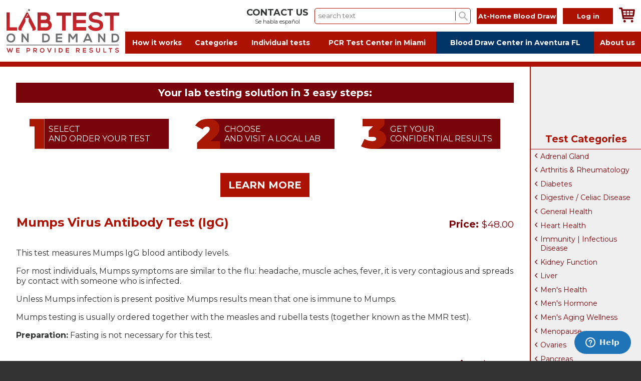

--- FILE ---
content_type: text/html; charset=UTF-8
request_url: https://www.labtestondemand.com/test/mumps-virus-antibody-test-igg-blood-test
body_size: 4130
content:
<!DOCTYPE html>
<html lang="en">
<head>
    <meta charset="utf-8">
    <meta name="viewport" content="width=device-width, initial-scale=1">
    <link href="https://fonts.googleapis.com/css?family=Montserrat:400,700|Roboto" rel="stylesheet">
    <base href="https://www.labtestondemand.com/">
    <!-- CSRF Token -->
    <meta name="csrf-token" content="PyiGpqrk41hcQBRaiwjE0fOmagaYWSWoa0EBhp4o">
    <title> Mumps Test | Mumps Virus Antibody Test (IgG)  </title>
    <meta name="title" content="Mumps Test | Mumps Virus Antibody Test (IgG)" />
    <meta name="keywords" content="mumps test, swelling of the neck, infection, mumps virus antibody test igg" />
    <meta name="description" content="Mumps Test measures Mumps IgG blood antibody levels. 
Mumps is diagnosed based on clinical symptoms, particularly the swelling of the neck and lower face region, which is a trademark of mumps infection.
Visit Lab Test On Demand to purchase Mumps Test online. Affordable, no doctor or insurance required. 100% confidential." />
    <!-- Styles -->
    <link href="css/main.css?v=441305589" rel="stylesheet">

    <!-- IE -->
    <link rel="shortcut icon" type="image/x-icon" href="favicon.ico" />
    <!-- other browsers -->
    <link rel="icon" type="image/x-icon" href="favicon.ico" />

    <link rel="apple-touch-icon" sizes="76x76" href="/apple-touch-icon.png">
    <link rel="icon" type="image/png" sizes="32x32" href="/favicon-32x32.png">
    <link rel="icon" type="image/png" sizes="16x16" href="/favicon-16x16.png">
    <link rel="manifest" href="/site.webmanifest">
    <link rel="mask-icon" href="/safari-pinned-tab.svg" color="#5bbad5">
    <meta name="msapplication-TileColor" content="#00a300">
    <meta name="theme-color" content="#ffffff">

    <!-- Global site tag (gtag.js) - Google Analytics -->
    <script async src="https://www.googletagmanager.com/gtag/js?id=UA-183983245-1"></script>
    <script>
    window.dataLayer = window.dataLayer || [];
    function gtag(){dataLayer.push(arguments);}
    gtag('js', new Date());

    gtag('config', 'UA-183983245-1');
    </script>

    <script type='application/ld+json'>
    {
      "@context": "http://www.schema.org",
      "@type": "WebSite",
      "name": "Lab Test on Demand",
      "alternateName": "Lab Test on Demand",
      "url": "https://www.labtestondemand.com/"
    }
    </script>
    <!-- Start of Zendesk Widget script -->
    <script id="ze-snippet" src="https://static.zdassets.com/ekr/snippet.js?key=web_widget/labtestondemand.zendesk.com"></script>
    <!-- End of Zendesk Widget script -->

    <!-- Pixel Code -->
    <script async src="https://clientpanel.co/spy/pixel/wgLfXNsk2MM9A5A2"></script>
    <!-- END Pixel Code -->

    <!-- Hotjar Tracking Code for www.labtestondemand.com -->
    <script>
        (function(h,o,t,j,a,r){
            h.hj=h.hj||function(){(h.hj.q=h.hj.q||[]).push(arguments)};
            h._hjSettings={hjid:1954220,hjsv:6};
            a=o.getElementsByTagName('head')[0];
            r=o.createElement('script');r.async=1;
            r.src=t+h._hjSettings.hjid+j+h._hjSettings.hjsv;
            a.appendChild(r);
        })(window,document,'https://static.hotjar.com/c/hotjar-','.js?sv=');
    </script>
    
    <!-- Global site tag (gtag.js) - Google Ads: 378816111 -->
    <script async src="https://www.googletagmanager.com/gtag/js?id=AW-378816111"></script>
    <script>
        window.dataLayer = window.dataLayer || [];
        function gtag(){dataLayer.push(arguments);}
        gtag('js', new Date());
        gtag('config', 'AW-378816111');
    </script>
</head>
<body>
            <!--  Clickcease.com tracking-->
        <script type='text/javascript'>var script = document.createElement('script');
            script.async = true; script.type = 'text/javascript';
            var target = 'https://www.clickcease.com/monitor/stat.js';
            script.src = target;var elem = document.head;elem.appendChild(script);
        </script>
        <noscript>
            <a href='https://www.clickcease.com' rel='nofollow'><img src='https://monitor.clickcease.com/stats/stats.aspx' alt='ClickCease'/></a>
        </noscript>
        <!--  Clickcease.com tracking-->
    
            <div class="cuerpo">
        <header>
            <a href="https://www.labtestondemand.com" class="logo">Labtest</a>
            <div class="menu">
                    <div class="menu1">
                        <div class="infocontacto">
                            <a href="https://www.labtestondemand.com/about-us#contactus">CONTACT US</a>
                            <span>Se habla español</span>
                        </div>
                        <form class="f_header" action="https://www.labtestondemand.com/search" method="get">
                            <input type="text" name="q" placeholder="search text" required>
                            <button></button>
                        </form>
                        <a href="https://www.labtestondemand.com/product/at-home-blood-draw-service" class="botones xg htk">At-Home Blood Draw</a>
                                                    <a href="https://www.labtestondemand.com/login" class="botones">Log in</a>
                            <!-- <a href="https://www.labtestondemand.com/register" class="botones">Register</a> -->
                                                <a href="https://www.labtestondemand.com/shopping-cart" class="carrito"><img src="img/shopping-cart.svg" alt="shopping-cart">
                                                </a>
                    </div>
                    <nav>
                        <ul>
                            <!--<li><a href="https://www.labtestondemand.com">HOME</a></li>-->
                            <li><a href="https://www.labtestondemand.com/how-it-works">How it works</a></li>
                            <li><a href="https://www.labtestondemand.com/categories">Categories</a></li><!-- class="destacado"-->
                            <li><a href="https://www.labtestondemand.com/tests">Individual tests</a></li>
                            <li><a href="https://www.labtestondemand.com/products?section=Test Center">PCR Test Center in Miami</a></li>
                            
                            <li><a href="https://www.labtestondemand.com/product/full-service-lab-testing-center-centro-de-servicio-completo-de-laboratorio-aventura-florida" class="azul">Blood Draw Center in Aventura FL</a></li>
                            <li><a href="https://www.labtestondemand.com/about-us">About us</a></li>
                        </ul>
                    </nav>
            </div>
            <div class="hamburguesa"></div>
        </header>
        <div class="menu_mobile">
            <div class="cont_mobile">
                <div>
                    <a href="https://www.labtestondemand.com">Home</a>
                    <a href="https://www.labtestondemand.com/how-it-works">How it works</a>
                    <a href="https://www.labtestondemand.com/categories">Categories</a>
                    <a href="https://www.labtestondemand.com/tests">Individual tests</a>
                    <a href="https://www.labtestondemand.com/products?section=Test Center">PCR Test Center in Miami</a>
                    <a href="https://www.labtestondemand.com/product/at-home-blood-draw-service">At-home blood draw</a>
                    
                    
                    <a href="https://www.labtestondemand.com/product/full-service-lab-testing-center-centro-de-servicio-completo-de-laboratorio-aventura-florida">Blood Draw Center in Aventura FL</a>

                    <a href="https://www.labtestondemand.com/about-us">About us</a>
                    <a href="https://www.labtestondemand.com/about-us#contactus">Contact us</a>
                </div>
                <div>
                                            <a href="https://www.labtestondemand.com/login">Log in</a>
                        <a href="https://www.labtestondemand.com/register">Register</a>
                                        </div>
                </div>
        </div>
        <div class="buscador_mobile">
            <form class="f_header" action="https://www.labtestondemand.com/search" method="get">
                <input type="text" name="q" placeholder="search text" required>
                <button></button>
            </form>
        </div>

        <section class="internas">
    <div class="cont_int">
        <div class="tit_home_secciones">
    <h2 style="color: #fff">Your lab testing solution in 3 easy steps:</h2>
</div>
<div class="container">
    <section class="pasos pasos_home" onclick="document.location='https://www.labtestondemand.com/how-it-works'">
        <div class="item">
            <div class="info">
                <img src="img/1.svg" alt="Select and order your test">
                Select<br>and order your test
            </div>
        </div>
        <div class="item">
            <div class="info">
                <img src="img/2.svg" alt="Choose and visit a local lab">
                Choose<br>and visit a local lab
            </div>
        </div>
        <div class="item">
            <div class="info">
                <img src="img/3.svg" alt="Get your confidential results">
                Get your<br>confidential results
            </div>
        </div>
    </section>
</div>
<p style="text-align: center">
    <a href="https://labtestondemand.com/how-it-works" class="botones resaltado">LEARN MORE</a>
</p>
        <br>
        <table class="tabla_tit">
            <tr>
                <td><h1>Mumps Virus Antibody Test (IgG)</h1></td>
                <td class="td_precio td_de_test">
                                            <span class="rojo">
                            <b>Price:&nbsp;</b>$48.00
                        </span>
                                        
                </td>
            </tr>
        </table>
        
        <div class="det_test2">
            <p>This test measures Mumps IgG blood antibody levels.</p><p>For most individuals, Mumps symptoms are similar to the flu: headache, muscle aches, fever, it is very contagious and spreads by contact with someone who is infected.</p><p>Unless Mumps infection is present positive Mumps results mean that one is immune to Mumps.</p><p>Mumps testing is usually ordered together with the measles and rubella tests (together known as the MMR test).</p>
                            <p><b>Preparation:</b> Fasting is not necessary for this test.</p>
                        <div class="det_precio">
                                    <span class="rojo">
                        <b>Price:&nbsp;</b>$48.00
                    </span>
                                
            </div>
        </div>
                <div class="cornetas">
    <a href="https://www.labtestondemand.com/appointment" target="_blank">
        
        <img src="uploads/offers/qr.jpg?v=7" alt="OFFER">

    </a>
</div>
    </div>
    <aside>
    
    <div class="asisevideo">
        <iframe src="https://www.youtube.com/embed/bjg7JTYssHA?autoplay=0&mute=0&loop=1&playlist=bjg7JTYssHA" frameborder="0" allowfullscreen></iframe>
    </div>
    <h2>Test Categories</h2>
            <a href="https://www.labtestondemand.com/category/adrenal-gland">Adrenal Gland</a>
            <a href="https://www.labtestondemand.com/category/arthritis-rheumatology">Arthritis &amp; Rheumatology</a>
            <a href="https://www.labtestondemand.com/category/diabetes">Diabetes</a>
            <a href="https://www.labtestondemand.com/category/digestive-celiac-disease">Digestive / Celiac Disease</a>
            <a href="https://www.labtestondemand.com/category/general-health">General Health</a>
            <a href="https://www.labtestondemand.com/category/heart-health">Heart Health</a>
            <a href="https://www.labtestondemand.com/category/immunity-infectious-disease">Immunity | Infectious Disease</a>
            <a href="https://www.labtestondemand.com/category/kidney-function">Kidney Function</a>
            <a href="https://www.labtestondemand.com/category/liver">Liver</a>
            <a href="https://www.labtestondemand.com/category/mens-health">Men&#039;s Health</a>
            <a href="https://www.labtestondemand.com/category/mens-hormone">Men&#039;s Hormone</a>
            <a href="https://www.labtestondemand.com/category/mens-aging-wellness">Men&#039;s Aging Wellness</a>
            <a href="https://www.labtestondemand.com/category/menopause">Menopause</a>
            <a href="https://www.labtestondemand.com/category/ovaries">Ovaries</a>
            <a href="https://www.labtestondemand.com/category/pancreas">Pancreas</a>
            <a href="https://www.labtestondemand.com/category/pituitary-gland">Pituitary Gland</a>
            <a href="https://www.labtestondemand.com/category/pregnancy">Pregnancy</a>
            <a href="https://www.labtestondemand.com/category/std-sexually-transmitted-disease">STD | Sexually Transmitted Disease</a>
            <a href="https://www.labtestondemand.com/category/stool">Stool</a>
            <a href="https://www.labtestondemand.com/category/testicles">Testicles</a>
            <a href="https://www.labtestondemand.com/category/thyroid">Thyroid</a>
            <a href="https://www.labtestondemand.com/category/vitamin">Vitamin</a>
            <a href="https://www.labtestondemand.com/category/womens-health">Women&#039;s Health</a>
            <a href="https://www.labtestondemand.com/category/womens-aging-wellness">Women&#039;s Aging Wellness</a>
            <a href="https://www.labtestondemand.com/category/womens-hormone">Women&#039;s Hormone</a>
            <a href="https://www.labtestondemand.com/category/dermatology-by-dr-weiss">Dermatology by Dr. Weiss</a>
        <a href="https://www.labtestondemand.com/at-home-blood-draw">At-Home Blood Draw</a>
</aside>
</section>

        


        <footer>
            <ul>
                <li class="logo_diapo">
                    <img src="img/logo_diapo.svg" alt="Lab Test On Demand">
                    <h2>Blog</h2>
                    <ul>
                                            <li><a href="https://www.labtestondemand.com/blog/menopause-lab-tests">Menopause Lab Tests</a></li>
                                            <li><a href="https://www.labtestondemand.com/blog/lab-tests-for-adequate-kidney-function">Lab Tests for Adequate Kidney Function</a></li>
                                            <li><a href="https://www.labtestondemand.com/blog/immunity-and-infectious-disease-lab-tests">Immunity and Infectious Disease Lab Tests</a></li>
                                            <li><a href="https://www.labtestondemand.com/blog/heart-health-lab-tests">Heart Health Lab Tests</a></li>
                                            <li><a href="https://www.labtestondemand.com/blog/general-health-lab-tests">General Health Lab Tests</a></li>
                                        </ul>
                </li>
                <li>
                    <ul>
                        <li><a href="https://www.labtestondemand.com/faq">FAQs</a></li>
                        <li><a href="https://www.labtestondemand.com/terms-and-conditions">Terms and Conditions</a></li>
                        <li><a href="https://www.labtestondemand.com/privacy-policy">Privacy and Security</a></li>
                        <li><a href="https://www.labtestondemand.com/payment-options">Payment Options</a></li>
                        <li><a href="https://www.labtestondemand.com/refund-policy">Refund Policy</a></li>
                        <li><a href="https://www.labtestondemand.com/why-ltod">Why Lab Test On Demand</a></li>
                    </ul>
                    <p>
                        <table width="100%">
                            <tr>
                                <td width="0" align="center">
                                    <!-- (c) 2005, 2020. Authorize.Net is a registered trademark of CyberSource Corporation --> <div class="AuthorizeNetSeal"> <script type="text/javascript" language="javascript">var ANS_customer_id="c9df124c-8780-4d30-8f00-c162754e74bd";</script> <script type="text/javascript" language="javascript" src="//verify.authorize.net:443/anetseal/seal.js" ></script></div>
                                    <img src="img/authorize.png?v=3" alt="Authorize.Net">
                                </td>
                                <td align="right"><img src="img/hipaa.png?v=2" alt="hipaa" height="55"> </td>
                            </tr>
                        </table>
                    </p>
                    
                </li>
                <li>
                    Get In Touch<br>
                    <ul class="ul_f_c">
                        <li>
                            2440 NE Miami Gardens Dr.<br>Suite 103 <br>Aventura, FL 33180
                        </li>
                        <li><a href="tel:+18668522837">(866) 8LABTEST ((866) 8522837)</a></li>
                        <li><a href="https://wa.me/13059400022">+1 305-940-0022</a></li>
                        <li><a href="mailto:info@labtestondemand.com">info@labtestondemand.com</a></li>
                    </ul>
                    <p class="redes">
                        <a href="https://www.facebook.com/LabTestOnDemand" target="_blank"><img src="img/facebook.svg" alt="facebook"></a>
                        <a href="https://twitter.com/ltodofficial" target="_blank"><img src="img/twitter.svg" alt="twitter"></a>
                        <a href="https://g.co/kgs/ExQwQa" target="_blank"><img src="img/google-plus.svg" alt="google"></a>
                        <a href="https://www.instagram.com/labtestondemand/" target="_blank"><img src="img/instagram.svg" alt="instagram"></a>
                        <a href="https://www.linkedin.com/company/lab-test-on-demand" target="_blank"><img src="img/linkedin.svg" alt="linkedin"></a>
                        
                    </p>
                </li>
            </ul>
        </footer>
    </div>
    <div class="disclaiments">Copyright © 2026 Lab Test On Demand. Information subject to change without notice</div>


    <script src="js/jquery-1.12.4.min.js"></script>
    <script src="js/modernizr-3.5.0.min.js"></script>
    <script>
        $(document).ready(function(){
            var mm_act=false;
            $('.hamburguesa').click(function(){
                if(mm_act){
                    $('.menu_mobile').slideUp(300);
                    mm_act=false;
                }else{
                    $('.menu_mobile').slideDown(300);
                    mm_act=true;
                }
            })
        })
    </script>
    </body>
</html>


--- FILE ---
content_type: text/css
request_url: https://www.labtestondemand.com/css/main.css?v=441305589
body_size: 6118
content:
.botones.resaltado,.menu_mobile .cont_mobile div,.popular .container article,.products .container article,.lista2 div,.pago_f,.pago_f .g_form .item,.formulario_registro div.col,.formulario_registro input,.formulario_registro select,.formulario_registro textarea,.tres_c div{-ms-box-sizing:border-box;-moz-box-sizing:border-box;-webkit-box-sizing:border-box;box-sizing:border-box}body *{font-family:"Montserrat",sans-serif;color:#313332;max-height:999999px}body,html{margin:0;padding:0;background:#333;font-size:100%}@media only screen and (max-width: 960px){body,html{font-size:91.15%}}@media only screen and (max-width: 465px){body,html{font-size:87.5%}}a{text-decoration:none;outline:0;border:none}a img{border:none;outline:none}a.sub{text-decoration:underline}form{margin:0;padding:0}.cuerpo{margin:0 auto;width:100%;max-width:100%;background:#FFF;position:relative}.floati{float:left}.floatd{float:right}.separador{clear:both;height:0px;overflow:hidden}.separadorv{clear:both;height:10px;font-size:1px}.noenpc{display:none}@media only screen and (max-width: 640px){.noenpc{display:block}.noenmobile{display:none}}a{-moz-transition:color 500ms,background-color 500ms;-o-transition:color 500ms,background-color 500ms;-webkit-transition:color 500ms,background-color 500ms;transition:color 500ms,background-color 500ms}a.link_rojo{color:#AD1102}a.link_rojo:hover{text-decoration:underline}a.aumentar{-moz-transition:background-size 100ms;-o-transition:background-size 100ms;-webkit-transition:background-size 100ms;transition:background-size 100ms}.botones{display:inline-block;width:6.25rem;height:2rem;background:#AD1102;text-align:center;line-height:2rem;font-size:0.8125rem;font-weight:bold;color:#fff;border:none;outline:none;cursor:pointer}.botones:hover{background:#036}.botones.g{width:8rem}.botones.xg{width:10rem}.botones.free{width:auto;padding:0 1rem}.botones.htk{background:#AD1102}.botones.htk:hover{background:#6D6E70}.botones.resaltado{height:auto;width:auto;max-width:90%;padding:0.5rem 1rem;font-size:1.25rem}.p_oferta{font-size:0.7em;margin-top:-0.3rem;display:block;text-align:right;color:#6D6E70 !important;font-weight:normal !important;font-family:Verdana, Geneva, Tahoma, sans-serif}.p_oferta.t{text-decoration:line-through}img{max-width:100%}.ofertas_internas{background:#036;text-align:center;color:#fff;font-size:0.75rem;padding:0.5rem}header{display:-webkit-box;display:-moz-box;display:-ms-flexbox;display:-webkit-flex;display:flex;height:123px;border-bottom:0.625rem solid #AD1102}@media only screen and (max-width: 400px){header{height:90px}}header .logo{width:250px;height:100%;background:url(../img/logo.svg) no-repeat center center/90% auto;text-indent:-999999px;max-width:60%}header .menu{-webkit-box-flex:1;-moz-box-flex:1;-webkit-flex:1;-ms-flex:1;flex:1;text-align:right}header .menu .menu1{height:63px;display:-webkit-box;display:-moz-box;display:-ms-flexbox;display:-webkit-flex;display:flex;-webkit-justify-content:space-evenly;-moz-justify-content:space-evenly;-ms-justify-content:space-evenly;justify-content:space-evenly;-ms-flex-pack:space-evenly;-webkit-align-items:center;-moz-align-items:center;-ms-align-items:center;align-items:center;max-width:800px}@media only screen and (min-width: 1070px){header .menu .menu1{margin-left:calc(100% - 800px)}}header .menu .menu1 .infocontacto{text-align:center;font-size:1.125rem;font-weight:bold}header .menu .menu1 .infocontacto span{font-size:0.6875rem;font-weight:normal;display:block}header .menu .menu1 .carrito{position:relative}header .menu .menu1 .carrito img{height:2rem;width:auto}header .menu .menu1 .carrito samp{position:absolute;top:-0.3rem;right:-0.5rem;color:#fff;background:#036;font-size:0.625rem;font-weight:bold;-ms-border-radius:50%;-moz-border-radius:50%;-webkit-border-radius:50%;border-radius:50%;height:1rem;display:inline-block;min-width:1rem;line-height:1rem;text-align:center}header .menu nav{background:#AD1102;height:44px;display:table;width:100%}header .menu nav ul{list-style:none;margin:0;padding:0;display:table-row}header .menu nav ul li{display:table-cell}header .menu nav ul li a{text-align:center;color:#fff;font-size:0.875rem;font-weight:bold;height:100%;vertical-align:middle;line-height:44px;display:block;padding:0 0.3rem}@media only screen and (max-width: 1200px){header .menu nav ul li a{font-size:0.75rem}}header .menu nav ul li a.destacado{color:#AD1102;background:#fff}header .menu nav ul li a.destacado:hover{color:#FFF}header .menu nav ul li a.at_home{background:#036 url(../img/lgc/lgc_logo.svg) no-repeat 1rem center/auto 50%;padding-left:1rem}@media only screen and (max-width: 1520px){header .menu nav ul li a.at_home{padding-left:1.5rem}}@media only screen and (max-width: 1420px){header .menu nav ul li a.at_home{padding-left:2rem}}@media only screen and (max-width: 1350px){header .menu nav ul li a.at_home{padding-left:2.5rem}}@media only screen and (max-width: 1290px){header .menu nav ul li a.at_home{padding-left:3rem}}@media only screen and (max-width: 1220px){header .menu nav ul li a.at_home{padding-left:3.5rem}}@media only screen and (max-width: 1130px){header .menu nav ul li a.at_home{padding-left:4.5rem}}@media only screen and (max-width: 1020px){header .menu nav ul li a.at_home{padding-left:0;background-image:none}}header .menu nav ul li a.azul{background:#036}header .menu nav ul li a:hover{background-color:#313332}@media only screen and (max-width: 1070px){header .menu{display:none}}header .hamburguesa{-webkit-box-flex:1;-moz-box-flex:1;-webkit-flex:1;-ms-flex:1;flex:1;cursor:pointer;background:url(../img/hamburguesa.svg) no-repeat right 1rem top 1rem/3rem auto}@media only screen and (min-width: 1070px){header .hamburguesa{display:none}}@media only screen and (max-width: 960px){header{background:url(../img/start_here.jpg) no-repeat right 4.3rem top 2.3rem/50px auto}}form.f_header{-ms-border-radius:5px;-moz-border-radius:5px;-webkit-border-radius:5px;border-radius:5px;border:1px solid #AD1102;width:310px;max-width:100%;height:30px;background:#fff}form.f_header input{border:none;outline:none;background:none;padding:0 6px;line-height:29px;float:left;width:calc(100% - 45px)}form.f_header button{border:none;outline:none;width:30px;height:18px;padding:0;margin:6px 0;border-left:1px solid #AD1102;background:url(../img/lupa.svg) no-repeat center center/auto 18px;float:right}.buscador_mobile{background:#313332;padding:0.5rem;text-align:center}@media only screen and (min-width: 960px){.buscador_mobile{display:none}}.buscador_mobile form.f_header{margin:0 auto}.menu_mobile{display:none}.menu_mobile .cont_mobile{background:#313332;padding:1rem 0;display:-webkit-box;display:-moz-box;display:-ms-flexbox;display:-webkit-flex;display:flex;-webkit-justify-content:center;-moz-justify-content:center;-ms-justify-content:center;justify-content:center;-ms-flex-pack:center}.menu_mobile .cont_mobile div{padding:0 1rem;width:50%;max-width:320px}.menu_mobile .cont_mobile div form{margin-bottom:0.84rem}.menu_mobile .cont_mobile div a{display:block;color:#fff;padding:0.2rem 0;border-bottom:1px solid #6D6E70}.menu_mobile .cont_mobile div a:last-child{border:none}footer{background:#313332;padding:2.5rem 0}footer *{color:#FFF}footer ul{list-style:none;margin:0;padding:0}footer>ul{display:-webkit-box;display:-moz-box;display:-ms-flexbox;display:-webkit-flex;display:flex;-webkit-justify-content:center;-moz-justify-content:center;-ms-justify-content:center;justify-content:center;-ms-flex-pack:center}footer>ul>li{padding:0 2.25rem;border-left:1px solid #fff}footer>ul>li:first-child{border:none}@media only screen and (max-width: 860px){footer>ul>li{padding-bottom:1rem;border:none}footer>ul>li img{max-width:50%}}footer>ul>li ul li{font-size:0.8rem;padding:0.15rem 0}footer>ul>li ul.ul_f_c li{padding-left:2rem;margin-top:0.2rem;background-size:auto 1rem;background-position:0 center;background-repeat:no-repeat}footer>ul>li ul.ul_f_c li:nth-child(1){background-image:url(../img/f1.svg)}footer>ul>li ul.ul_f_c li:nth-child(2){background-position:0.3rem center;background-image:url(../img/f2.svg)}footer>ul>li ul.ul_f_c li:nth-child(3){background-image:url(../img/whatsapp.svg);margin:0.5rem 0}footer>ul>li ul.ul_f_c li:nth-child(4){background-image:url(../img/f3.svg)}@media only screen and (max-width: 860px){footer>ul{display:block}}footer a{font-size:0.8rem}footer .logo_diapo img{width:16.25rem;height:auto;margin-bottom:1rem}footer .logo_diapo h2{margin:0;font-size:1.2rem}footer .logo_diapo li{padding:0.3rem 0;width:16.25rem;max-width:100%}footer .redes{display:-webkit-box;display:-moz-box;display:-ms-flexbox;display:-webkit-flex;display:flex}footer .redes a{width:10%;margin-right:1rem}.disclaiments{padding:0.8rem 1rem;background:#AD1102;text-align:center;color:#fff;font-size:0.5625rem}.internas{display:-webkit-box;display:-moz-box;display:-ms-flexbox;display:-webkit-flex;display:flex}.internas .cont_int{-webkit-box-flex:1;-moz-box-flex:1;-webkit-flex:1;-ms-flex:1;flex:1;padding:2rem}.internas .cont_int h1{margin-top:0;color:#AD1102}.internas .cont_int h1 i{font-size:1rem;color:#6D6E70}.internas .cont_int h2{color:#313332;font-size:1.25rem}.internas .cont_int h3{color:#313332;font-size:1rem;color:#AD1102}.internas .cont_int ol,.internas .cont_int ul{padding-left:2rem}.internas .cont_int ol li,.internas .cont_int ul li{padding-bottom:1rem}.internas .cont_int p{line-height:1.3rem}.internas .cont_int.locator{background:url(../img/questdiagnostics.jpg) no-repeat right 2rem top 2rem/10rem auto}.internas .cont_int .popular ul{-webkit-justify-content:space-between;-moz-justify-content:space-between;-ms-justify-content:space-between;justify-content:space-between;-ms-flex-pack:space-between;padding-left:0;padding-top:0}.internas .cont_int .popular ul li{width:calc(25% - 1.5rem - 2px)}.internas .cont_int .popular ul li img{width:100%}@media only screen and (max-width: 1260px){.internas .cont_int .popular ul li{width:calc(50% - 1.5rem - 2px)}}@media only screen and (max-width: 640px){.internas .cont_int .popular ul li{width:calc(100% - 2px)}}.internas .cont_int.a_rojos a:not(.botones){color:#AD1102}.internas .cont_int .container{width:100%}.internas aside{background:#efefef;border-left:2px solid #AD1102;width:220px;padding-bottom:1rem}.internas aside .oferta_aside{background:#AD1102;color:#fff;padding:0.5rem;text-align:center;font-size:0.8rem}.internas aside h2{margin:0;color:#AD1102;border-bottom:1px solid #AD1102;text-align:center;padding:0.5rem 0;font-size:1.2rem}.internas aside a{color:#79040A;display:block;padding:0.3rem 0.3rem 0.3rem 1.2rem;font-size:0.875rem;background:url(../img/left-arrow.svg) no-repeat 0.5rem 0.55rem/auto 0.55rem}.internas aside a:hover{background-color:#fff}@media only screen and (max-width: 860px){.internas aside{display:none}}#map{height:500px}.rojo,.rojo *{color:#79040A !important}.rojo.pb,.rojo *.pb{font-size:0.8rem;font-weight:bold}.titppal{border-bottom:1px solid #AD1102}.titppal .titppal2{-webkit-box-flex:1;-moz-box-flex:1;-webkit-flex:1;-ms-flex:1;flex:1;text-align:center;display:-webkit-box;display:-moz-box;display:-ms-flexbox;display:-webkit-flex;display:flex;align-items:center}.titppal .titppal2 h1{font-size:1rem;margin:1rem 2rem;color:#036}@media only screen and (max-width: 1270px){.titppal .titppal2 h1{font-size:1.1rem}}@media only screen and (max-width: 1024px){.titppal .titppal2 h1{font-size:1rem}}@media only screen and (max-width: 940px){.titppal{display:block}.titppal .ofertas{text-align:center;background-color:#efefef}}.intro{display:-webkit-box;display:-moz-box;display:-ms-flexbox;display:-webkit-flex;display:flex}@media only screen and (max-width: 750px){.intro{display:block}}.intro .intro_h1{width:50%}@media only screen and (max-width: 960px){.intro .intro_h1{width:30%}}@media only screen and (max-width: 750px){.intro .intro_h1{width:100%;margin-top:2rem}}.intro .h1_home{margin:0;font-size:1.5rem;line-height:1.5rem;font-weight:normal;display:-webkit-box;display:-moz-box;display:-ms-flexbox;display:-webkit-flex;display:flex;-webkit-justify-content:center;-moz-justify-content:center;-ms-justify-content:center;justify-content:center;-ms-flex-pack:center;-webkit-flex-wrap:wrap;-moz-flex-wrap:wrap;-ms-flex-wrap:wrap;flex-wrap:wrap;padding-bottom:2rem;cursor:pointer}.intro .h1_home span{margin:2rem 1.5rem 0 1.5rem;padding:1.5rem 1.5rem 2rem  1.5rem;width:calc(50% - 6rem - 2px);border:1px solid #AD1102;background:#f5f5f5 url(../img/signaling.svg) no-repeat right 0.5rem bottom 0.5rem/1.5rem auto;color:#AD1102;text-align:center;-ms-border-radius:.2rem;-moz-border-radius:.2rem;-webkit-border-radius:.2rem;border-radius:.2rem}@media only screen and (max-width: 1024px){.intro .h1_home{font-size:1.2rem;line-height:1.2rem}}@media only screen and (max-width: 960px){.intro .h1_home{font-size:1rem;line-height:1rem}.intro .h1_home span{width:calc(100% - 6rem - 2px)}}@media only screen and (max-width: 750px){.intro .h1_home{display:none}}.intro .video{margin:2rem 1.5rem;background:url(../img/video.jpg) no-repeat center/cover;-webkit-box-shadow:0.4rem 1rem 0px 0px #AD1102;-moz-box-shadow:0.4rem 1rem 0px 0px #AD1102;box-shadow:0.4rem 1rem 0px 0px #AD1102;-webkit-box-flex:1;-moz-box-flex:1;-webkit-flex:1;-ms-flex:1;flex:1}@media only screen and (max-width: 750px){.intro .video{margin-top:0;height:10rem}}.intro .video a{width:100%;height:100%;display:block;text-indent:-9999rem}.show_video{display:none;background:rgba(255,255,255,0.96);position:fixed;width:100%;height:100vh;top:0;left:0;z-index:1000}.show_video .bcerrar{margin:1rem 0.5rem;height:1rem;width:1rem;display:inline-block;background:url(../img/delete.svg) no-repeat 0 center/auto 1rem;padding-left:1.3rem}.show_video iframe{width:100%;height:56.25vw;max-height:calc(100vh - 3.2rem)}.slick{border-bottom:2.25rem solid #AD1102}.slick .slick-arrow{position:absolute;top:0;text-indent:-9999999em;width:2rem;height:100%;background:none;background-size:100% auto;background-repeat:no-repeat;background-position:0 center;display:block;border:none;outline:none;cursor:pointer}.slick .slick-prev{background-image:url(../img/left.svg);left:1rem;z-index:10}.slick .slick-next{background-image:url(../img/right.svg);right:1rem}.pasos{padding:2rem 0;display:-webkit-box;display:-moz-box;display:-ms-flexbox;display:-webkit-flex;display:flex;-webkit-justify-content:space-around;-moz-justify-content:space-around;-ms-justify-content:space-around;justify-content:space-around;-ms-flex-pack:space-around}.pasos.pasos_home{cursor:pointer}.pasos .item{width:28%}.pasos .item img.paso_img{width:calc(100% - 0.4rem);-webkit-box-shadow:0.4rem 1rem 0px 0px #AD1102;-moz-box-shadow:0.4rem 1rem 0px 0px #AD1102;box-shadow:0.4rem 1rem 0px 0px #AD1102;margin-bottom:2rem}.pasos .item .info{height:3.75rem;background:#79040A;display:-webkit-box;display:-moz-box;display:-ms-flexbox;display:-webkit-flex;display:flex;-webkit-align-items:center;-moz-align-items:center;-ms-align-items:center;align-items:center;color:#fff;text-transform:uppercase}.pasos .item .info img{height:100%;width:auto;margin-right:0.5rem}.pasos .item p{text-align:center}@media only screen and (max-width: 640px){.pasos{display:block}.pasos .item{width:80%;margin:0 auto 2rem auto}}.tit_home_secciones{text-align:center}.tit_home_secciones h2{margin:0;font-size:2.25rem;padding:0.5rem 1rem;background:#79040A;color:#FFF}@media only screen and (max-width: 660px){.tit_home_secciones h2{font-size:1.5rem}}.video-container{background:#79040A}.video-container .intro{padding:56.25% 0 0 0;position:relative}.video-container .intro iframe{position:absolute;top:0;left:0;width:100%;height:100%}.container{margin:auto;width:72.5rem;max-width:100%}.popular{margin:1.5rem 0;background:#efefef}.popular .container{padding:1rem 0;display:-webkit-box;display:-moz-box;display:-ms-flexbox;display:-webkit-flex;display:flex;-webkit-flex-wrap:wrap;-moz-flex-wrap:wrap;-ms-flex-wrap:wrap;flex-wrap:wrap}.popular .container article{-moz-transition:all 300ms;-o-transition:all 300ms;-webkit-transition:all 300ms;transition:all 300ms;margin:1rem auto;width:24%;padding:1rem 0.5rem;background:#fff;cursor:pointer}.popular .container article figure{margin:0 auto;width:80%}.popular .container article figure img{border-radius:50%}.popular .container article div.det{padding:1rem;text-align:center}.popular .container article div.det h2{margin-top:0.5rem;color:#313332;font-size:1.375rem}.popular .container article div.det h3{margin:0;font-size:1.6875rem;color:#AD1102}.popular .container article div.det .p_oferta{text-align:center;font-size:1.1875rem}.popular .container article div.det h4{color:#6D6E70;font-weight:normal;font-size:0.8rem;margin-top:-1rem}.popular .container article div.det p{display:-webkit-box;-webkit-line-clamp:2;-webkit-box-orient:vertical;overflow:hidden}.popular .container article div.det .botones{width:90%}.popular .container article:hover{box-shadow:0px 0px 15px #ccc;transform:scale(1.05)}@media only screen and (max-width: 1022px){.popular .container article{width:42%;margin:1rem 4%}.popular .container article figure{width:60%}}@media only screen and (max-width: 640px){.popular .container article{width:96%;margin:1rem 2%}}.products{margin:0 0 1.5rem 0;background:#efefef}.products .container{padding:1rem 0;display:-webkit-box;display:-moz-box;display:-ms-flexbox;display:-webkit-flex;display:flex;-webkit-flex-wrap:wrap;-moz-flex-wrap:wrap;-ms-flex-wrap:wrap;flex-wrap:wrap}.products .container article{-moz-transition:all 300ms;-o-transition:all 300ms;-webkit-transition:all 300ms;transition:all 300ms;position:relative;margin:1rem auto;width:24%;padding:1rem 0.5rem;background:#fff;cursor:pointer}.products .container article figure{margin:0 auto;width:80%}.products .container article figure img{border-radius:50%}.products .container article div.det{padding:1rem;text-align:center}.products .container article div.det h2{margin-top:0.5rem;color:#313332;font-size:1.375rem}.products .container article div.det h3{margin:0;font-size:1.6875rem;color:#AD1102}.products .container article div.det h4{color:#6D6E70;font-weight:normal;font-size:0.8rem;margin-top:-1rem}.products .container article div.det .botones{width:90%}.products .container article .offer{position:absolute;top:2rem;left:0rem;background:#79040A;color:#fff;padding:0.2rem 1rem;font-size:0.8rem;border-radius:0 0.3rem 0.3rem 0;font-weight:bold}.products .container article:hover{box-shadow:0px 0px 15px #ccc;transform:scale(1.05)}@media only screen and (max-width: 1022px){.products .container article{width:42%;margin:1rem 4%}.products .container article figure{width:60%}}@media only screen and (max-width: 640px){.products .container article{width:96%;margin:1rem 2%}}.mapa_quote{text-align:center;padding:0 2rem;color:#79040A;font-size:1.4rem;font-weight:normal}.mapa_home{width:100%;position:relative}.mapa_home img{width:100%}.formulario_zipcode{position:absolute;top:1.5rem;left:1rem;box-shadow:3px 3px 3px #666;background:#fff}.formulario_zipcode input{border:none;outline:none;padding:0 1rem;height:2rem;line-height:2rem;margin:0}.formulario_zipcode button{margin:0;height:2rem;width:2rem;border:none;outline:none;background:url(../img/lupa.svg) no-repeat center center/70% auto}.fziplabs{position:relative;height:5rem}.covit{padding:0.3rem 1rem;display:-webkit-box;display:-moz-box;display:-ms-flexbox;display:-webkit-flex;display:flex;-webkit-justify-content:space-between;-moz-justify-content:space-between;-ms-justify-content:space-between;justify-content:space-between;-ms-flex-pack:space-between;border-bottom:1px solid #AD1102}.covit .covit_int{cursor:pointer;display:-webkit-box;display:-moz-box;display:-ms-flexbox;display:-webkit-flex;display:flex;-webkit-justify-content:center;-moz-justify-content:center;-ms-justify-content:center;justify-content:center;-ms-flex-pack:center}.covit .covit_int img{margin-right:1rem;height:11.4375rem;width:auto}@media only screen and (max-width: 640px){.covit .covit_int img{height:5rem}}.covit .covit_int h1{margin:0 0 0.5rem 0}@media only screen and (max-width: 700px){.covit .covit_int h1{font-size:1rem}}@media only screen and (max-width: 465px){.covit .covit_int h1{margin-bottom:0.5rem}}.covit .covit_int p{margin:0 0 0.5rem 0}.covit .covit_int p b{font-weight:normal;background:url(../img/covit/virus.svg) no-repeat 0 0.5rem/auto 0.8rem;padding:0.2rem 0 0.2rem 1rem;display:block;font-size:1.125rem}@media only screen and (max-width: 465px){.covit .covit_int p b{font-size:1rem;background:url(../img/covit/virus.svg) no-repeat 0 0.3rem/auto 0.8rem;padding:0rem 0 0.2rem 1rem}}@media only screen and (max-width: 960px){.covit{-webkit-flex-wrap:wrap;-moz-flex-wrap:wrap;-ms-flex-wrap:wrap;flex-wrap:wrap}.covit .ofertas{width:100%;padding-top:1rem;text-align:center}}.p404{padding:4rem 2rem;text-align:center}.p404 h1{font-size:2.5rem;margin-top:0}@media only screen and (max-width: 640px){.p404 h1{font-size:1.5rem}}.p404 form{margin:0 auto}.cornetas{margin:1rem;text-align:center}.pestanas{margin-bottom:1rem}.pestanas .botones.activo{background-color:#AD1102}.lista article{display:-webkit-box;display:-moz-box;display:-ms-flexbox;display:-webkit-flex;display:flex;-ms-border-radius:5px;-moz-border-radius:5px;-webkit-border-radius:5px;border-radius:5px;margin:0.5rem 0}@media only screen and (max-width: 640px){.lista article{display:block}}.lista article div.info{-webkit-box-flex:1;-moz-box-flex:1;-webkit-flex:1;-ms-flex:1;flex:1;padding:1rem}.lista article div.info h2{margin:0;font-size:1.125rem}.lista article div.info h2 a{color:#AD1102}.lista article div.info h2 a:hover{color:#313332}.lista article div.info p{margin:0.3rem 0 0 0;display:inline-block}.lista article div.info ul{list-style:none;margin:0;padding:0}.lista article div.info ul li{padding:0.3rem 0.3rem 0.3rem 1rem;background:url(../img/tick-inside-circle.svg) no-repeat 0rem 0.55rem/auto 0.7rem}.lista article div.acciones{padding:0 1rem}.lista article div.acciones a,.lista article div.acciones button{width:5.6rem;font-size:0.75rem;line-height:1.5rem;display:block;margin-top:.6rem;color:#FFF;padding-left:2rem;border:none;outline:none;cursor:pointer;white-space:nowrap;-ms-border-radius:5px;-moz-border-radius:5px;-webkit-border-radius:5px;border-radius:5px}.lista article div.acciones a.vermas,.lista article div.acciones button.vermas{background:#6D6E70 url(../img/eye.svg) no-repeat 0.5rem center/1rem auto;font-size:1.2rem;width:auto !important;padding:0.2rem 0.5rem 0.2rem 2rem;white-space:nowrap}.lista article div.acciones a.agregar,.lista article div.acciones button.agregar{background:#6D6E70 url(../img/cart_b.svg) no-repeat 0.5rem center/1rem auto}.lista article div.acciones a.seleccionar,.lista article div.acciones button.seleccionar{width:7rem;text-align:left;background:#6D6E70 url(../img/seleccionar.svg) no-repeat 0.5rem center/1rem auto}.lista article div.acciones a:hover,.lista article div.acciones button:hover{background-color:#AD1102}@media only screen and (max-width: 640px){.lista article div.acciones{padding-bottom:1rem}.lista article div.acciones a,.lista article div.acciones button{display:inline-block;margin:0 .6rem 0 0}}.lista article:nth-child(odd){background:#efefef}.lista article:hover{box-shadow:0 0 1rem 0 #ccc}.comentario{-ms-border-radius:5px;-moz-border-radius:5px;-webkit-border-radius:5px;border-radius:5px;padding:0.5rem 1rem;margin:1rem 0;background:#FFFF00;color:#000}.comentario a{color:#AD1102}h2.tit_lista{padding-top:1.5rem}.lista2{display:-webkit-box;display:-moz-box;display:-ms-flexbox;display:-webkit-flex;display:flex;-webkit-flex-wrap:wrap;-moz-flex-wrap:wrap;-ms-flex-wrap:wrap;flex-wrap:wrap;-webkit-justify-content:space-between;-moz-justify-content:space-between;-ms-justify-content:space-between;justify-content:space-between;-ms-flex-pack:space-between}.lista2 div{width:18%;margin-bottom:1rem;background:#efefef;-ms-border-radius:5px;-moz-border-radius:5px;-webkit-border-radius:5px;border-radius:5px}@media only screen and (max-width: 960px){.lista2 div{width:24%}}@media only screen and (max-width: 640px){.lista2 div{width:48%}}.lista2 div a{display:block;height:100%;padding:.3rem 0.5rem 1rem 0.5rem;text-align:center;color:#AD1102;font-weight:bold}.lista2 div a:hover{color:#313332}.lista2 div a img{height:auto}.cat_home{overflow-y:hidden;max-height:14rem;-moz-transition:max-height 500ms;-o-transition:max-height 500ms;-webkit-transition:max-height 500ms;transition:max-height 500ms}.ocultartodaslascat{display:none}.det_test{background:#efefef;-ms-border-radius:5px;-moz-border-radius:5px;-webkit-border-radius:5px;border-radius:5px;padding:1rem 1rem 1rem 0}.det_test ul{list-style:none;margin:0;padding:0}.det_test ul li{padding:0.3rem 0.3rem 0.3rem 1rem;background:url(../img/tick-inside-circle.svg) no-repeat 0rem 0.55rem/auto 0.7rem}.tabla_tit{width:100%;padding:0;border-collapse:collapse}.tabla_tit td:first-child{vertical-align:text-top}.det_precio,.td_precio{font-size:1.2rem;line-height:2rem;padding:1rem 0;text-align:right}.det_precio .p_oferta,.td_precio .p_oferta{margin-top:-0.7rem}.det_precio a,.td_precio a{font-size:0.8125rem;font-weight:bold;width:5.6rem;display:inline-block;color:#FFF;padding-left:2rem;text-align:left;-ms-border-radius:5px;-moz-border-radius:5px;-webkit-border-radius:5px;border-radius:5px;background:#6D6E70 url(../img/cart_b.svg) no-repeat 0.5rem center/1rem auto}.det_precio a:hover,.td_precio a:hover{background-color:#AD1102}@media only screen and (max-width: 860px){.td_precio{display:none}}td.td_precio{vertical-align:top;padding-top:0}td.td_precio.td_de_test{padding-top:0.2rem}td.td_precio.td_de_panel{padding-top:1.8rem}.tabla_sc{margin:0 auto;width:100%;border:1px solid #efefef;border-collapse:collapse}.tabla_sc th,.tabla_sc td{padding:0.5rem}.tabla_sc thead tr{background:#AD1102}.tabla_sc thead tr th{color:#fff}.tabla_sc tr:nth-child(even){background:#efefef}.tabla_sc td:last-child{width:16px}.tabla_sc td:last-child a img{width:16px;height:auto}.pago_f{margin:2rem auto;background:#efefef;-ms-border-radius:5px;-moz-border-radius:5px;-webkit-border-radius:5px;border-radius:5px;padding:1rem;width:100%}.pago_f h3{text-align:center}.pago_f .g_form{display:-webkit-box;display:-moz-box;display:-ms-flexbox;display:-webkit-flex;display:flex;-webkit-flex-wrap:wrap;-moz-flex-wrap:wrap;-ms-flex-wrap:wrap;flex-wrap:wrap;-webkit-justify-content:space-between;-moz-justify-content:space-between;-ms-justify-content:space-between;justify-content:space-between;-ms-flex-pack:space-between}.pago_f .g_form .item{width:49%;padding:1rem 0;background:#fff;-ms-border-radius:5px;-moz-border-radius:5px;-webkit-border-radius:5px;border-radius:5px;margin-bottom:1rem}.pago_f .g_form .item .fullw{display:block}.pago_f .g_form .item .fullw div.col{width:100%}.pago_f .g_form .item.instantrapid{padding:1rem}.pago_f .g_form .item.instantrapid p{margin-top:0;margin-bottom:0.2rem}.pago_f .g_form .item.instantrapid *{font-size:0.8rem}@media only screen and (max-width: 1024px){.pago_f .g_form .item{width:100%}}#fondo_lightbox{background:rgba(0,0,0,0.8);position:fixed;width:100%;height:100%;z-index:1000;top:0;display:none;overflow:auto}#int_lightbox{text-align:center;width:300px;max-width:80%;margin:50px auto 0 auto;background:#fff;padding:20px;border:1px solid #999;border-radius:5px;position:relative}.body_sin_scroll{overflow:hidden}.asisevideo{position:relative;width:100%;height:0;padding-top:56.25%}.asisevideo iframe{position:absolute;top:0;left:0;width:100%;height:100%}.formulario_registro{display:-webkit-box;display:-moz-box;display:-ms-flexbox;display:-webkit-flex;display:flex;-webkit-flex-wrap:wrap;-moz-flex-wrap:wrap;-ms-flex-wrap:wrap;flex-wrap:wrap;width:100%;max-width:640px;margin:0 auto}.formulario_registro div.col{padding:0.3rem 1rem}.formulario_registro div.col.cols1{width:50%}@media only screen and (max-width: 640px){.formulario_registro div.col.cols1{width:100%}}.formulario_registro div.col.cols2{width:100%}.formulario_registro div.col.cols_boton{width:100%;text-align:center;margin:0.5rem 0}.formulario_registro input,.formulario_registro select,.formulario_registro textarea{width:100%;margin:0.3rem 0;-ms-border-radius:5px;-moz-border-radius:5px;-webkit-border-radius:5px;border-radius:5px;border:1px solid #AD1102;padding:0.3rem 0.5rem}.formulario_registro textarea{width:100%}.formulario_registro label,.formulario_registro span{display:block}.formulario_registro span{font-size:0.8rem}.formulario_registro .enlinea{display:inline !important;width:auto;cursor:pointer}.formulario_registro .alerta{color:#79040A}.alert{-ms-border-radius:5px;-moz-border-radius:5px;-webkit-border-radius:5px;border-radius:5px;background:#dff0d8;margin-bottom:1rem;padding:1rem}.slick{text-align:center}.pasos_int{padding:2rem 0;width:800px;margin:0 auto}.pasos_int .item{display:-webkit-box;display:-moz-box;display:-ms-flexbox;display:-webkit-flex;display:flex;margin-bottom:3rem}.pasos_int .item>div{width:50%}.pasos_int .item>div img.paso_img{width:calc(100% - 0.4rem);-webkit-box-shadow:0.4rem 1rem 0px 0px #AD1102;-moz-box-shadow:0.4rem 1rem 0px 0px #AD1102;box-shadow:0.4rem 1rem 0px 0px #AD1102;margin-top:1rem}.pasos_int .item>div .info{height:3.75rem;background:#79040A;display:-webkit-box;display:-moz-box;display:-ms-flexbox;display:-webkit-flex;display:flex;-webkit-align-items:center;-moz-align-items:center;-ms-align-items:center;align-items:center;color:#fff;text-transform:uppercase}.pasos_int .item>div .info img{height:100%;width:auto;margin-right:0.5rem}.pasos_int .item p{-webkit-box-flex:1;-moz-box-flex:1;-webkit-flex:1;-ms-flex:1;flex:1;padding-left:2rem;font-size:1.2rem;margin-top:4.75rem}@media only screen and (max-width: 1124px){.pasos_int{width:100%}}@media only screen and (max-width: 640px){.pasos_int{display:block}.pasos_int .item{display:block}.pasos_int .item>div{width:100%}.pasos_int .item p{padding-left:0;margin-top:2rem}}.centrar{text-align:center}.derecha{text-align:right}.marco{background:#AD1102;-ms-border-radius:5px;-moz-border-radius:5px;-webkit-border-radius:5px;border-radius:5px;padding:1rem;color:#fff}.marco *{color:#fff}.marco.negrita{font-weight:bold}.marco ul{list-style:none}.marco ul li:before{content:'\2713\0020'}.marco_gris{background:#efefef;-ms-border-radius:5px;-moz-border-radius:5px;-webkit-border-radius:5px;border-radius:5px;padding:1rem}.img_f{float:left;margin:0 1rem 1rem 0}.floating_b{position:fixed;left:0;bottom:1rem;height:2rem;background:#1F73B7;-ms-border-radius:0 5px 5px 0;-moz-border-radius:0 5px 5px 0;-webkit-border-radius:0 5px 5px 0;border-radius:0 5px 5px 0;padding:0 1rem;line-height:2rem;font-size:0.8125rem;font-weight:bold;color:#fff}.floating_b:hover{background:#AD1102}.tres_c{display:-webkit-box;display:-moz-box;display:-ms-flexbox;display:-webkit-flex;display:flex;-webkit-justify-content:space-between;-moz-justify-content:space-between;-ms-justify-content:space-between;justify-content:space-between;-ms-flex-pack:space-between;-webkit-flex-wrap:wrap;-moz-flex-wrap:wrap;-ms-flex-wrap:wrap;flex-wrap:wrap}.tres_c div{width:30%;max-width:380px;padding-bottom:1rem}.tres_c div img{-webkit-box-shadow:0.4rem 1rem 0px 0px #AD1102;-moz-box-shadow:0.4rem 1rem 0px 0px #AD1102;box-shadow:0.4rem 1rem 0px 0px #AD1102;margin-bottom:1rem}@media only screen and (max-width: 640px){.tres_c div{width:100%}}.tipo_tabla{display:table}.tipo_tabla .tipo_td{display:table-cell;vertical-align:middle}.tipo_tabla .tipo_td:first-child{width:390px}@media only screen and (max-width: 640px){.tipo_tabla .tipo_td{display:block}.tipo_tabla .tipo_td:first-child{width:100%}}.single{display:-webkit-box;display:-moz-box;display:-ms-flexbox;display:-webkit-flex;display:flex;-webkit-flex-wrap:wrap;-moz-flex-wrap:wrap;-ms-flex-wrap:wrap;flex-wrap:wrap}.single .thums{width:5rem}.single .thums img{border:1px solid #efefef;cursor:pointer}.single .thums img.activo{border:1px solid #6D6E70}.single figure{margin:0 2rem 0 1rem;max-width:45%}.single figure img{border:1px solid #efefef}.single figure .v_ppal{display:none;height:0;width:640px;max-width:100%;position:relative;padding-top:56.25%}.single figure .v_ppal iframe{position:absolute;width:100%;height:100%;top:0}.single .desc{-webkit-box-flex:1;-moz-box-flex:1;-webkit-flex:1;-ms-flex:1;flex:1}.single .desc h2{margin-top:0;font-size:1.5rem}.single .desc h3{margin:0;font-size:1.8rem;font-weight:normal;color:#313332}.single .desc .offer{font-size:0.7rem;margin-top:0}@media only screen and (max-width: 1024px){.single figure{width:calc(100% - 6rem);margin-right:0;max-width:100%}.single .desc{margin:2rem 0}}@media only screen and (max-width: 640px){.single .thums{width:3rem}.single figure{width:calc(100% - 4rem)}}.cont_int .products.fb{background:#fff}select.quantity{padding:0.3rem}.extra_info{margin-bottom:3rem}.extra_info h2.ppal{text-align:center;font-size:2rem;margin:2rem auto;max-width:60rem}.extra_info .columnas{display:-webkit-box;display:-moz-box;display:-ms-flexbox;display:-webkit-flex;display:flex;-webkit-flex-wrap:wrap;-moz-flex-wrap:wrap;-ms-flex-wrap:wrap;flex-wrap:wrap;-webkit-justify-content:space-between;-moz-justify-content:space-between;-ms-justify-content:space-between;justify-content:space-between;-ms-flex-pack:space-between}.extra_info .columnas>div{width:32%;margin-bottom:2rem}@media only screen and (max-width: 640px){.extra_info .columnas>div{width:100%}}.extra_info .rati{background:url(../img/covit/covit_fondo2.png) no-repeat center/auto 110%;padding-bottom:2rem}.extra_info .rati .columnas{display:-webkit-box;display:-moz-box;display:-ms-flexbox;display:-webkit-flex;display:flex;-webkit-flex-wrap:wrap;-moz-flex-wrap:wrap;-ms-flex-wrap:wrap;flex-wrap:wrap;-webkit-justify-content:space-evenly;-moz-justify-content:space-evenly;-ms-justify-content:space-evenly;justify-content:space-evenly;-ms-flex-pack:space-evenly}.extra_info .rati .columnas>div{width:23%;margin-bottom:2rem;text-align:center}@media only screen and (max-width: 640px){.extra_info .rati .columnas>div{width:100%}}.extra_info .bacteria{background:url(../img/covit/covit_fondo.png) no-repeat center 0/cover;padding:2rem;margin:2rem 0}.extra_info .bacteria .columnas{display:-webkit-box;display:-moz-box;display:-ms-flexbox;display:-webkit-flex;display:flex;-webkit-flex-wrap:wrap;-moz-flex-wrap:wrap;-ms-flex-wrap:wrap;flex-wrap:wrap;-webkit-justify-content:space-evenly;-moz-justify-content:space-evenly;-ms-justify-content:space-evenly;justify-content:space-evenly;-ms-flex-pack:space-evenly}.extra_info .bacteria .columnas *{color:#fff}.extra_info .bacteria .columnas>div{width:45%}.extra_info .bacteria .columnas>div .padtop{padding-top:45rem}.extra_info .bacteria .columnas>div hr{margin:2rem 0}@media only screen and (max-width: 720px){.extra_info .bacteria .columnas>div{width:100%}.extra_info .bacteria .columnas>div .padtop{padding-top:0}}.extra_info .bln1{display:-webkit-box;display:-moz-box;display:-ms-flexbox;display:-webkit-flex;display:flex;-webkit-flex-wrap:wrap;-moz-flex-wrap:wrap;-ms-flex-wrap:wrap;flex-wrap:wrap;-webkit-justify-content:space-between;-moz-justify-content:space-between;-ms-justify-content:space-between;justify-content:space-between;-ms-flex-pack:space-between;margin-bottom:2rem}.extra_info .bln1>div{width:45%}.extra_info .bln1>div h2.ppal{text-align:left}@media only screen and (max-width: 760px){.extra_info .bln1>div{width:100%}}.calendario{width:230px;text-align:center;margin:1rem auto}.calendario .mes_actual{display:flex;border:1px solid #AD1102;border-radius:5px;margin-bottom:0.3rem}.calendario .mes_actual .mes_ant{width:3rem;background:url(../img/left.svg) no-repeat center center/1.3rem auto;cursor:pointer}.calendario .mes_actual .mes_sig{width:3rem;background:url(../img/right.svg) no-repeat center center/1.3rem auto;cursor:pointer}.calendario .mes_actual .nombre_mes{flex:1;text-align:center;padding:0.3rem 0;font-size:14px}.calendario table{width:100%;border-collapse:collapse}.calendario table td{padding:1px;text-align:center}.calendario table td div{display:inline-block;width:28px;height:28px;background:#fafafa;line-height:28px;font-size:14px}.calendario table td div a{display:block;background:#E6F2FF;cursor:pointer}.calendario table td div a:hover,.calendario table td div a.activo{background:#AD1102;color:#fff}.has-error{color:#79040A !important;font-weight:bold !important}.paginate{margin-top:2rem}.paginate ul{list-style:none;margin:0;padding:0;padding:0 !important}.paginate ul li{display:inline}.paginate ul li a,.paginate ul li span{display:inline-block;font-size:0.8rem;text-align:center;width:2rem;height:2rem;line-height:2rem;background:#efefef;-ms-border-radius:5px;-moz-border-radius:5px;-webkit-border-radius:5px;border-radius:5px}.paginate ul li a:hover{background:#6D6E70}.paginate ul li.active span{background:#AD1102;color:#fff}#procesando{position:fixed;width:100%;height:100%;background:rgba(0,0,0,0.8);top:0;left:0}.loader,.loader:before,.loader:after{border-radius:50%;width:2.5em;height:2.5em;-webkit-animation-fill-mode:both;animation-fill-mode:both;-webkit-animation:load7 1.8s infinite ease-in-out;animation:load7 1.8s infinite ease-in-out}.loader{color:#ffffff;font-size:10px;margin:80px auto;position:relative;text-indent:-9999em;-webkit-transform:translateZ(0);-ms-transform:translateZ(0);transform:translateZ(0);-webkit-animation-delay:-0.16s;animation-delay:-0.16s}.loader:before,.loader:after{content:'';position:absolute;top:0}.loader:before{left:-3.5em;-webkit-animation-delay:-0.32s;animation-delay:-0.32s}.loader:after{left:3.5em}@-webkit-keyframes load7{0%,
  80%,
  100%{box-shadow:0 2.5em 0 -1.3em}40%{box-shadow:0 2.5em 0 0}}@keyframes load7{0%,
  80%,
  100%{box-shadow:0 2.5em 0 -1.3em}40%{box-shadow:0 2.5em 0 0}}


--- FILE ---
content_type: image/svg+xml
request_url: https://www.labtestondemand.com/img/2.svg
body_size: 269
content:
<?xml version="1.0" encoding="utf-8"?>
<!-- Generator: Adobe Illustrator 23.0.0, SVG Export Plug-In . SVG Version: 6.00 Build 0)  -->
<svg version="1.1" id="Capa_1" xmlns="http://www.w3.org/2000/svg" xmlns:xlink="http://www.w3.org/1999/xlink" x="0px" y="0px"
	 viewBox="0 0 49.4 58.7" style="enable-background:new 0 0 49.4 58.7;" xml:space="preserve">
<style type="text/css">
	.st0{fill:#FFFFFF;}
	.st1{fill:#A91805;}
</style>
<polygon class="st0" points="25.1,-2.6 32.1,19.4 22.1,47.4 15.1,63.4 -15.9,64.4 -11.9,-5.6 "/>
<g>
	<path class="st1" d="M49.4,43.7v15h-46V46.8l20.8-19.2c3.9-3.7,4.5-5.9,4.5-7.9c0-2.8-1.9-4.5-5.6-4.5c-3.4,0-6.7,1.9-8.4,5.3
		L0,13.3C4.2,5.4,12.5,0,24.9,0c13.6,0,23.2,7.1,23.2,18c0,5.7-1.5,10.7-9.8,18.3L30,43.7H49.4z"/>
</g>
</svg>


--- FILE ---
content_type: image/svg+xml
request_url: https://www.labtestondemand.com/img/f2.svg
body_size: 196
content:
<?xml version="1.0" encoding="utf-8"?>
<!-- Generator: Adobe Illustrator 23.0.0, SVG Export Plug-In . SVG Version: 6.00 Build 0)  -->
<svg version="1.1" id="Capa_1" xmlns="http://www.w3.org/2000/svg" xmlns:xlink="http://www.w3.org/1999/xlink" x="0px" y="0px"
	 viewBox="0 0 6.5 16.4" style="enable-background:new 0 0 6.5 16.4;" xml:space="preserve">
<style type="text/css">
	.st0{fill:#ECDE9A;}
</style>
<path class="st0" d="M3.3,4.2c1.2,0,1.7,0,1.7,0c0.8,0,1.5-0.7,1.5-1.5V1.5C6.5,0.6,5.8,0,5,0H3.3C2.4,0,1.6,1,1,2.5
	C0.4,3.9,0,5.9,0,8.3c0,2.4,0.4,4.2,1,5.7c0.6,1.4,1.5,2.5,2.3,2.5H5c0.8,0,1.5-0.7,1.5-1.5v-1.3c0-0.8-0.7-1.5-1.5-1.5
	c0,0-0.6,0-1.7,0c-1.1,0-1.4-2.8-1.4-4S2.2,4.2,3.3,4.2z"/>
</svg>


--- FILE ---
content_type: image/svg+xml
request_url: https://www.labtestondemand.com/img/shopping-cart.svg
body_size: 352
content:
<?xml version="1.0" encoding="utf-8"?>
<!-- Generator: Adobe Illustrator 23.0.0, SVG Export Plug-In . SVG Version: 6.00 Build 0)  -->
<svg version="1.1" id="Capa_1" xmlns="http://www.w3.org/2000/svg" xmlns:xlink="http://www.w3.org/1999/xlink" x="0px" y="0px"
	 viewBox="0 0 19.3 19.3" style="enable-background:new 0 0 19.3 19.3;" xml:space="preserve">
<style type="text/css">
	.st0{fill:#79040A;}
</style>
<g>
	<g id="Layer_1_107_">
		<g>
			<path class="st0" d="M19,3c-0.2-0.2-0.5-0.3-0.8-0.3H4.4L4.2,1.5C4.2,1,3.7,0.6,3.3,0.6H1c-0.6,0-1,0.4-1,1s0.4,1,1,1h1.4
				l1.9,11.2c0,0,0,0.1,0,0.1c0,0.1,0,0.1,0.1,0.2c0,0.1,0.1,0.1,0.1,0.2c0,0,0.1,0.1,0.1,0.1c0.1,0.1,0.1,0.1,0.2,0.1
				c0,0,0.1,0,0.1,0.1c0.1,0,0.2,0.1,0.4,0.1c0,0,11,0,11,0c0.6,0,1-0.4,1-1s-0.4-1-1-1H6.1l-0.2-1h11.3c0.5,0,0.9-0.4,1-0.9l1-7
				C19.3,3.5,19.2,3.2,19,3z M17.1,4.6l-0.3,2h-3.6v-2H17.1z M12.3,4.6v2h-3v-2H12.3z M12.3,7.6v2h-3v-2H12.3z M8.3,4.6v2h-3
				c-0.1,0-0.1,0-0.1,0l-0.3-2H8.3z M5.3,7.6h3v2H5.6L5.3,7.6z M13.3,9.6v-2h3.4l-0.3,2H13.3z"/>
			<circle class="st0" cx="6.8" cy="17.1" r="1.5"/>
			<circle class="st0" cx="15.8" cy="17.1" r="1.5"/>
		</g>
	</g>
</g>
</svg>


--- FILE ---
content_type: image/svg+xml
request_url: https://www.labtestondemand.com/img/1.svg
body_size: 98
content:
<?xml version="1.0" encoding="utf-8"?>
<!-- Generator: Adobe Illustrator 23.0.0, SVG Export Plug-In . SVG Version: 6.00 Build 0)  -->
<svg version="1.1" id="Capa_1" xmlns="http://www.w3.org/2000/svg" xmlns:xlink="http://www.w3.org/1999/xlink" x="0px" y="0px"
	 viewBox="0 0 29.9 58.7" style="enable-background:new 0 0 29.9 58.7;" xml:space="preserve">
<style type="text/css">
	.st0{fill:#FFFFFF;}
	.st1{fill:#A91805;}
</style>
<rect x="-5.8" y="-5.4" class="st0" width="40" height="69"/>
<g>
	<path class="st1" d="M29.9,0v58.7H10.1V14.9H0V0H29.9z"/>
</g>
</svg>


--- FILE ---
content_type: image/svg+xml
request_url: https://www.labtestondemand.com/img/3.svg
body_size: 240
content:
<?xml version="1.0" encoding="utf-8"?>
<!-- Generator: Adobe Illustrator 23.0.0, SVG Export Plug-In . SVG Version: 6.00 Build 0)  -->
<svg version="1.1" id="Capa_1" xmlns="http://www.w3.org/2000/svg" xmlns:xlink="http://www.w3.org/1999/xlink" x="0px" y="0px"
	 viewBox="0 0 48.9 58.7" style="enable-background:new 0 0 48.9 58.7;" xml:space="preserve">
<style type="text/css">
	.st0{fill:#FFFFFF;}
	.st1{fill:#A91805;}
</style>
<polygon class="st0" points="-1.2,-0.6 19.8,-0.6 26.8,10.4 28.8,26.4 33.8,40.4 29.8,50.4 20.8,60.4 -5.2,60.4 "/>
<g>
	<path class="st1" d="M48.9,39c0,9.8-7.9,19.7-26.2,19.7C14.8,58.7,6.2,57,0,53.6l6.6-14.3c4.9,2.9,10.6,4.2,15.4,4.2
		c4.3,0,7.5-1.5,7.5-4.4c0-2.5-1.9-3.9-6.8-3.9H15V23.2l8.4-8.6H3V0h42.8v11.9L35.1,22.7C44.1,24.9,48.9,31.1,48.9,39z"/>
</g>
</svg>


--- FILE ---
content_type: image/svg+xml
request_url: https://www.labtestondemand.com/img/f3.svg
body_size: 178
content:
<?xml version="1.0" encoding="utf-8"?>
<!-- Generator: Adobe Illustrator 23.0.0, SVG Export Plug-In . SVG Version: 6.00 Build 0)  -->
<svg version="1.1" id="Capa_1" xmlns="http://www.w3.org/2000/svg" xmlns:xlink="http://www.w3.org/1999/xlink" x="0px" y="0px"
	 viewBox="0 0 14 10.8" style="enable-background:new 0 0 14 10.8;" xml:space="preserve">
<style type="text/css">
	.st0{fill:#ECDE9A;}
</style>
<g>
	<path class="st0" d="M13,0H1.2c0,0,5,3.9,5.3,4.2c0.3,0.2,0.7,0.2,1.1,0C7.9,3.9,13,0,13,0z"/>
	<path class="st0" d="M7.4,6.6C7.3,6.7,7.1,6.7,7,6.7c-0.2,0-0.3-0.1-0.5-0.2L0,1.4v8.4c0,0.5,0.4,0.9,0.9,0.9H13
		c0.5,0,0.9-0.4,0.9-0.9V1.6L7.4,6.6z"/>
</g>
</svg>


--- FILE ---
content_type: image/svg+xml
request_url: https://www.labtestondemand.com/img/google-plus.svg
body_size: 246
content:
<?xml version="1.0" encoding="utf-8"?>
<!-- Generator: Adobe Illustrator 23.0.0, SVG Export Plug-In . SVG Version: 6.00 Build 0)  -->
<svg version="1.1" id="Capa_1" xmlns="http://www.w3.org/2000/svg" xmlns:xlink="http://www.w3.org/1999/xlink" x="0px" y="0px"
	 viewBox="0 0 512 512" style="enable-background:new 0 0 512 512;" xml:space="preserve">
<style type="text/css">
	.st0{fill:#FFFFFF;}
</style>
<path class="st0" d="M166,151c34.7,0,66,17.8,84,42.3l42.6-42.9C267.1,117.3,218.1,91,166,91C74.8,91,0,164.8,0,256
	s74.8,165,166,165c75.6,0,139.2-50.7,158.7-120c4.2-14.4,6.3-29.4,6.3-45v-15H181v60h79.5c-16.5,35.4-52.8,60-94.5,60
	c-57.9,0-106-47.1-106-105S108.1,151,166,151z"/>
<path class="st0" d="M466,181h-60v45h-45v60h45v45h60v-45h46v-60h-46V181z"/>
</svg>


--- FILE ---
content_type: image/svg+xml
request_url: https://www.labtestondemand.com/img/logo_diapo.svg
body_size: 2374
content:
<?xml version="1.0" encoding="utf-8"?>
<!-- Generator: Adobe Illustrator 23.0.0, SVG Export Plug-In . SVG Version: 6.00 Build 0)  -->
<svg version="1.1" id="Layer_1" xmlns="http://www.w3.org/2000/svg" xmlns:xlink="http://www.w3.org/1999/xlink" x="0px" y="0px"
	 viewBox="0 0 610 233.4" style="enable-background:new 0 0 610 233.4;" xml:space="preserve">
<style type="text/css">
	.st0{display:none;fill:none;stroke:#000000;stroke-width:34;stroke-miterlimit:10;}
	.st1{fill:#FFFFFF;}
</style>
<polygon class="st0" points="2464,21.4 2464,-143.8 2321,-226.3 2178,-143.8 2178,21.4 "/>
<g>
	<g>
		<g>
			<path class="st1" d="M27.4,232.8h-3.8l-3-7.5l-2.5-7.6l-2.5,7.6l-2.9,7.5H8.8l-8.8-24h5.1l5.6,17.3l5.8-17.3h2.9l6,17.3l5.5-17.3
				H36L27.4,232.8z"/>
			<path class="st1" d="M70.3,232.8H52.4c0-8,0-16,0-24h17.9v4.4H56.9v5.5h13v4.2h-13v5.4h13.5L70.3,232.8L70.3,232.8z"/>
			<path class="st1" d="M119.4,225.8h-6.8v7.1h-4.5v-24c3.8,0,7.5,0,11.3,0C131.1,208.8,131.1,225.8,119.4,225.8z M112.6,221.6h6.8
				c5.8,0,5.8-8.5,0-8.5h-6.8V221.6z"/>
			<path class="st1" d="M166.2,232.8h-5.4l-7-8h-4.3v8H145v-24c3.8,0,7.6,0,11.4,0c5.6,0,8.6,3.8,8.6,7.9c0,3.3-1.5,6.6-6.1,7.5
				l7.3,8.2V232.8z M149.5,213.1v7.7h6.9c2.9,0,4.1-1.9,4.1-3.8c0-1.9-1.3-3.8-4.1-3.8L149.5,213.1L149.5,213.1z"/>
			<path class="st1" d="M205.3,221c-0.1,6.2-3.9,12.4-12.3,12.4c-8.4,0-12.3-6.1-12.3-12.4s4-12.6,12.3-12.6
				C201.2,208.4,205.3,214.7,205.3,221z M185.1,221.1c0.1,3.9,2.2,8.1,7.9,8.1c5.6,0,7.8-4.2,7.8-8.2c0.1-4-2.2-8.6-7.8-8.6
				C187.3,212.5,185,217,185.1,221.1z"/>
			<path class="st1" d="M234.2,232.9h-4.7l-10-24.1h5.1l7.2,18.7l7.3-18.7h5.1L234.2,232.9z"/>
			<path class="st1" d="M260.6,232.8v-24h4.5v24H260.6z"/>
			<path class="st1" d="M304.1,220.6c0.1,6.1-3.6,12.2-12,12.2c-2.9,0-6.5,0-9.4,0v-24c2.9,0,6.5,0,9.4,0
				C300.4,208.9,304,214.7,304.1,220.6z M287.2,228.5h4.9c5.4,0,7.6-4,7.5-7.9c-0.1-3.7-2.3-7.5-7.5-7.5h-4.9V228.5z"/>
			<path class="st1" d="M338.7,232.8h-17.9c0-8,0-16,0-24h17.9v4.4h-13.5v5.5h13v4.2h-13v5.4h13.5V232.8z"/>
			<path class="st1" d="M397.7,232.8h-5.4l-7-8H381v8h-4.5v-24c3.8,0,7.6,0,11.4,0c5.6,0,8.6,3.8,8.6,7.9c0,3.3-1.5,6.6-6.1,7.5
				l7.3,8.2L397.7,232.8L397.7,232.8z M381,213.1v7.7h6.9c2.9,0,4.1-1.9,4.1-3.8c0-1.9-1.3-3.8-4.1-3.8L381,213.1L381,213.1z"/>
			<path class="st1" d="M431.1,232.8h-17.9c0-8,0-16,0-24h17.9v4.4h-13.5v5.5h13v4.2h-13v5.4h13.5V232.8z"/>
			<path class="st1" d="M463.8,214.6c-0.8-1.4-3.1-2.7-5.7-2.7c-3.4,0-5,1.4-5,3.2c0,2.1,2.5,2.7,5.3,3c5,0.6,9.7,1.9,9.7,7.6
				c0,5.3-4.7,7.6-10.1,7.6c-4.9,0-8.7-1.5-10.4-5.9l3.8-2c1.1,2.6,3.8,3.8,6.7,3.8c2.8,0,5.5-1,5.5-3.6c0-2.3-2.4-3.2-5.5-3.5
				c-4.9-0.6-9.4-1.9-9.4-7.3c0-4.9,4.9-6.9,9.3-7c3.7,0,7.6,1.1,9.4,4.8L463.8,214.6z"/>
			<path class="st1" d="M506.3,208.9v13.7c0,7.1-4.3,10.7-10.4,10.7c-5.8,0-10.6-3.5-10.6-10.7v-13.7h4.5v13.7
				c0,4.3,2.5,6.6,6.2,6.6s5.9-2.5,5.9-6.6v-13.7H506.3z"/>
			<path class="st1" d="M528.9,208.9v19.8h12.3v4.2h-16.8v-24H528.9z"/>
			<path class="st1" d="M560.8,213h-7.6v-4.1c6.9,0,12.8,0,19.7,0v4.1h-7.6v19.9h-4.5L560.8,213L560.8,213z"/>
			<path class="st1" d="M604.1,214.6c-0.8-1.4-3.1-2.7-5.7-2.7c-3.4,0-5,1.4-5,3.2c0,2.1,2.5,2.7,5.3,3c5,0.6,9.7,1.9,9.7,7.6
				c0,5.3-4.7,7.6-10.1,7.6c-4.9,0-8.7-1.5-10.4-5.9l3.8-2c1.1,2.6,3.8,3.8,6.7,3.8c2.8,0,5.5-1,5.5-3.6c0-2.3-2.4-3.2-5.5-3.5
				c-4.9-0.6-9.4-1.9-9.4-7.3c0-4.9,4.9-6.9,9.3-7c3.7,0,7.6,1.1,9.4,4.8L604.1,214.6z"/>
		</g>
		<g>
			<g>
				<g>
					<g>
						<path class="st1" d="M47.6,155.1c-0.1,12-7.5,24-23.8,24S0,167.4,0,155.2s7.8-24.4,23.8-24.4S47.7,143,47.6,155.1z M8.6,155.3
							c0.2,7.6,4.3,15.8,15.2,15.8s15-8.2,15.2-15.8c0.1-7.8-4.2-16.6-15.2-16.6S8.4,147.5,8.6,155.3z"/>
					</g>
				</g>
				<g>
					<g>
						<path class="st1" d="M111,131.6h8.7V178h-5.4v0.1l-24.4-31.3V178h-8.7v-46.3h7.1l22.7,28.7V131.6z"/>
					</g>
				</g>
				<g>
					<g>
						<path class="st1" d="M234.8,154.5c0.2,11.7-7,23.6-23.2,23.6c-5.7,0-12.5,0-18.2,0v-46.3c5.7,0,12.5,0,18.2,0
							C227.6,131.7,234.6,143,234.8,154.5z M202.1,169.6h9.5c10.5,0,14.7-7.7,14.5-15.2c-0.2-7.2-4.4-14.4-14.5-14.4h-9.5V169.6z"/>
					</g>
				</g>
				<g>
					<g>
						<path class="st1" d="M301.7,178H267c0-15.4,0-30.9,0-46.3h34.7v8.5h-26v10.7h25.1v8.1h-25.1v10.5h26V178z"/>
					</g>
				</g>
				<g>
					<g>
						<path class="st1" d="M375.3,144.5l-15.1,20.1h-1.7l-14.8-20.2v33.7H335v-46.3h10l14.5,19.9l14.5-19.9h10v46.3h-8.7V144.5z"/>
					</g>
				</g>
				<g>
					<g>
						<path class="st1" d="M451.6,169.3h-24.2l-4,8.7H414l20.8-46.3h9.5l20.8,46.3h-9.5L451.6,169.3z M439.5,141.4l-8.6,19.7h17.2
							L439.5,141.4z"/>
					</g>
				</g>
				<g>
					<g>
						<path class="st1" d="M526,131.6h8.7V178h-5.4v0.1l-24.4-31.3V178h-8.7v-46.3h7.1l22.7,28.7V131.6z"/>
					</g>
				</g>
				<g>
					<g>
						<path class="st1" d="M610,154.5c0.2,11.7-7,23.6-23.2,23.6c-5.7,0-12.5,0-18.2,0v-46.3c5.7,0,12.5,0,18.2,0
							C602.7,131.7,609.8,143,610,154.5z M577.3,169.6h9.5c10.5,0,14.7-7.7,14.5-15.2c-0.2-7.2-4.4-14.4-14.5-14.4h-9.5V169.6z"/>
					</g>
				</g>
			</g>
		</g>
		<g>
			<g>
				<g>
					<rect y="190.6" class="st1" width="608.4" height="4"/>
				</g>
			</g>
		</g>
	</g>
	<g>
		<polygon class="st1" points="0,115.4 0,18 17.6,18 17.6,97.8 57.6,97.8 57.6,115.4 		"/>
		<path class="st1" d="M167.9,115.4V18.2h40.2c7.9,0,14.7,2.8,20.3,8.4s8.4,12.4,8.4,20.1c0,5.9-1.6,11.3-4.8,15.9
			c3.2,2.1,5.8,4.7,8,8c3.3,4.6,4.9,9.8,4.9,16c0,7.9-2.8,14.7-8.4,20.3c-5.6,5.6-12.4,8.4-20.3,8.4h-48.3V115.4z M216.2,97.8
			c3,0,5.4-1.1,7.7-3.3c2.2-2.4,3.3-4.8,3.3-7.9s-1.1-5.7-3.2-7.9l-0.1-0.1c-2.1-2.2-4.4-3.1-7.7-3.1h-30.7v22.4L216.2,97.8
			L216.2,97.8z M208.1,57.9c3.1,0,5.5-1,7.7-3.2s3.2-4.7,3.2-7.9c0-3.1-1-5.5-3.2-7.7s-4.6-3.2-7.7-3.2h-22.6v22
			C185.5,57.9,208.1,57.9,208.1,57.9z"/>
		<g>
			<g>
				<polygon class="st1" points="300.7,115.1 300.7,36.5 270.6,36.5 270.6,19.1 349.8,19.1 349.8,36.5 319.7,36.5 319.7,115.1 				
					"/>
				<polygon class="st1" points="359.2,115.1 359.2,19.1 431.3,19.1 431.3,37.6 378.1,37.6 378.1,58.3 429.4,58.3 429.4,76.1 
					378.1,76.1 378.1,96.3 431.3,96.3 431.3,115.1 				"/>
				<path class="st1" d="M483.3,117.5c-21.7,0-35.4-7.7-41.9-23.7l-0.2-0.5l16-8.3l0.2,0.6c3.7,9.2,13.5,14.7,26.1,14.7
					c5,0,21.2-1,21.2-13.6c0-7.4-7-11.8-21.4-13.4c-19.6-2.3-37.8-7.5-37.8-29.3c0-19.3,18.7-28.1,37.3-28.2
					c18.6,0,31.6,6.6,37.8,19.2l0.3,0.5l-15.2,7.8l-0.3-0.5c-3.1-5.1-11.6-10.3-22-10.3c-11.8,0-19.1,4.6-19.1,12s8.2,9.9,20.6,11.3
					c20.1,2.5,38.7,7.9,38.7,30.8C523.7,109.5,502.8,117.5,483.3,117.5z"/>
				<polygon class="st1" points="560.9,115.1 560.9,36.5 530.8,36.5 530.8,19.1 610,19.1 610,36.5 579.9,36.5 579.9,115.1 				"/>
			</g>
		</g>
		<g>
			<g>
				<g>
					<path class="st1" d="M110.9,13.9c1.2,0,2.2-1,2.2-2.2s-1-2.2-2.2-2.2s-2.2,1-2.2,2.2C108.7,13,109.7,13.9,110.9,13.9z"/>
				</g>
				<g>
					<circle class="st1" cx="121.9" cy="5.5" r="5.5"/>
				</g>
			</g>
		</g>
		<path class="st1" d="M158.4,104.4c-0.3-3.2-1.3-6.3-3-9.1L115.1,18h-6.7L66.6,95.3c-1.7,2.8-2.7,5.9-3,9.1
			c-0.6,5.9,4.1,11,10.1,11h10.1c-1.8-1.3-3-3.4-2.7-5.8c0.2-2,0.9-4,1.9-5.8l12.4-23h-0.1l1.5-2.6l5.5-10.1v-16H102
			c-1.1,0-2-0.9-2-2.1s0.9-2.1,2-2.1h17.9c1.1,0,2,0.9,2,2.1s-0.9,2.1-2,2.1h-0.1v14.7l19.3,37c1.1,1.8,1.7,3.8,1.9,5.8
			c0.3,2.4-0.9,4.6-2.7,5.8h10.1C154.3,115.4,159.1,110.3,158.4,104.4z M108.1,41.6c-1.2,0-2.2-1-2.2-2.2s1-2.2,2.2-2.2
			s2.2,1,2.2,2.2C110.3,40.7,109.3,41.6,108.1,41.6z M113.3,34.9c-1.7,0-3.2-1.4-3.2-3.2c0-1.7,1.4-3.2,3.2-3.2
			c1.7,0,3.2,1.4,3.2,3.2C116.4,33.5,115,34.9,113.3,34.9z"/>
	</g>
</g>
</svg>


--- FILE ---
content_type: image/svg+xml
request_url: https://www.labtestondemand.com/img/logo.svg
body_size: 3008
content:
<?xml version="1.0" encoding="utf-8"?>
<!-- Generator: Adobe Illustrator 23.0.0, SVG Export Plug-In . SVG Version: 6.00 Build 0)  -->
<svg version="1.1" id="Layer_1" xmlns="http://www.w3.org/2000/svg" xmlns:xlink="http://www.w3.org/1999/xlink" x="0px" y="0px"
	 viewBox="0 0 610 233.4" style="enable-background:new 0 0 610 233.4;" xml:space="preserve">
<style type="text/css">
	.st0{display:none;fill:none;stroke:#000000;stroke-width:34;stroke-miterlimit:10;}
	.st1{fill:url(#SVGID_1_);}
	.st2{fill:url(#SVGID_2_);}
	.st3{fill:url(#SVGID_3_);}
	.st4{fill:url(#SVGID_4_);}
	.st5{fill:url(#SVGID_5_);}
	.st6{fill:url(#SVGID_6_);}
	.st7{fill:url(#SVGID_7_);}
	.st8{fill:url(#SVGID_8_);}
	.st9{fill:url(#SVGID_9_);}
	.st10{fill:url(#SVGID_10_);}
	.st11{fill:url(#SVGID_11_);}
	.st12{fill:url(#SVGID_12_);}
	.st13{fill:url(#SVGID_13_);}
	.st14{fill:url(#SVGID_14_);}
	.st15{fill:url(#SVGID_15_);}
	.st16{fill:url(#SVGID_16_);}
	.st17{fill:#6D6E70;}
	.st18{fill:url(#SVGID_17_);}
	.st19{fill:url(#SVGID_18_);}
	.st20{fill:url(#SVGID_19_);}
	.st21{fill:url(#SVGID_20_);}
	.st22{fill:url(#SVGID_21_);}
	.st23{fill:url(#SVGID_22_);}
	.st24{fill:url(#SVGID_23_);}
</style>
<polygon class="st0" points="2464,21.4 2464,-143.8 2321,-226.3 2178,-143.8 2178,21.4 "/>
<g>
	<g>
		<g>
			<linearGradient id="SVGID_1_" gradientUnits="userSpaceOnUse" x1="18.0052" y1="237.0505" x2="18.0052" y2="194.658">
				<stop  offset="0" style="stop-color:#A52530"/>
				<stop  offset="1" style="stop-color:#CB252A"/>
			</linearGradient>
			<path class="st1" d="M27.4,232.8h-3.8l-3-7.5l-2.5-7.6l-2.5,7.6l-2.9,7.5H8.8l-8.8-24h5.1l5.6,17.3l5.8-17.3h2.9l6,17.3l5.5-17.3
				H36L27.4,232.8z"/>
			<linearGradient id="SVGID_2_" gradientUnits="userSpaceOnUse" x1="61.3618" y1="237.0505" x2="61.3618" y2="194.658">
				<stop  offset="0" style="stop-color:#A52530"/>
				<stop  offset="1" style="stop-color:#CB252A"/>
			</linearGradient>
			<path class="st2" d="M70.3,232.8H52.4c0-8,0-16,0-24h17.9v4.4H56.9v5.5h13v4.2h-13v5.4h13.5V232.8z"/>
			<linearGradient id="SVGID_3_" gradientUnits="userSpaceOnUse" x1="118.1497" y1="237.0505" x2="118.1497" y2="194.658">
				<stop  offset="0" style="stop-color:#A52530"/>
				<stop  offset="1" style="stop-color:#CB252A"/>
			</linearGradient>
			<path class="st3" d="M119.4,225.8h-6.8v7.1h-4.5v-24c3.8,0,7.5,0,11.3,0C131.1,208.8,131.1,225.8,119.4,225.8z M112.6,221.6h6.8
				c5.8,0,5.8-8.5,0-8.5h-6.8V221.6z"/>
			<linearGradient id="SVGID_4_" gradientUnits="userSpaceOnUse" x1="155.5734" y1="237.0505" x2="155.5734" y2="194.658">
				<stop  offset="0" style="stop-color:#A52530"/>
				<stop  offset="1" style="stop-color:#CB252A"/>
			</linearGradient>
			<path class="st4" d="M166.2,232.8h-5.4l-7-8h-4.3v8H145v-24c3.8,0,7.6,0,11.4,0c5.6,0,8.6,3.8,8.6,7.9c0,3.3-1.5,6.6-6.1,7.5
				l7.3,8.2V232.8z M149.5,213.1v7.7h6.9c2.9,0,4.1-1.9,4.1-3.8c0-1.9-1.3-3.8-4.1-3.8H149.5z"/>
			<linearGradient id="SVGID_5_" gradientUnits="userSpaceOnUse" x1="192.9599" y1="237.0505" x2="192.9599" y2="194.658">
				<stop  offset="0" style="stop-color:#A52530"/>
				<stop  offset="1" style="stop-color:#CB252A"/>
			</linearGradient>
			<path class="st5" d="M205.3,221c-0.1,6.2-3.9,12.4-12.3,12.4c-8.4,0-12.3-6.1-12.3-12.4s4-12.6,12.3-12.6
				C201.2,208.4,205.3,214.7,205.3,221z M185.1,221.1c0.1,3.9,2.2,8.1,7.9,8.1c5.6,0,7.8-4.2,7.8-8.2c0.1-4-2.2-8.6-7.8-8.6
				C187.3,212.5,185,217,185.1,221.1z"/>
			<linearGradient id="SVGID_6_" gradientUnits="userSpaceOnUse" x1="231.8353" y1="237.0505" x2="231.8353" y2="194.658">
				<stop  offset="0" style="stop-color:#A52530"/>
				<stop  offset="1" style="stop-color:#CB252A"/>
			</linearGradient>
			<path class="st6" d="M234.2,232.9h-4.7l-10-24.1h5.1l7.2,18.7l7.3-18.7h5.1L234.2,232.9z"/>
			<linearGradient id="SVGID_7_" gradientUnits="userSpaceOnUse" x1="262.8731" y1="237.0505" x2="262.8731" y2="194.658">
				<stop  offset="0" style="stop-color:#A52530"/>
				<stop  offset="1" style="stop-color:#CB252A"/>
			</linearGradient>
			<path class="st7" d="M260.6,232.8v-24h4.5v24H260.6z"/>
			<linearGradient id="SVGID_8_" gradientUnits="userSpaceOnUse" x1="293.4348" y1="237.0505" x2="293.4348" y2="194.658">
				<stop  offset="0" style="stop-color:#A52530"/>
				<stop  offset="1" style="stop-color:#CB252A"/>
			</linearGradient>
			<path class="st8" d="M304.1,220.6c0.1,6.1-3.6,12.2-12,12.2c-2.9,0-6.5,0-9.4,0v-24c2.9,0,6.5,0,9.4,0
				C300.4,208.9,304,214.7,304.1,220.6z M287.2,228.5h4.9c5.4,0,7.6-4,7.5-7.9c-0.1-3.7-2.3-7.5-7.5-7.5h-4.9V228.5z"/>
			<linearGradient id="SVGID_9_" gradientUnits="userSpaceOnUse" x1="329.6904" y1="237.0505" x2="329.6904" y2="194.658">
				<stop  offset="0" style="stop-color:#A52530"/>
				<stop  offset="1" style="stop-color:#CB252A"/>
			</linearGradient>
			<path class="st9" d="M338.7,232.8h-17.9c0-8,0-16,0-24h17.9v4.4h-13.5v5.5h13v4.2h-13v5.4h13.5V232.8z"/>
			<linearGradient id="SVGID_10_" gradientUnits="userSpaceOnUse" x1="387.0816" y1="237.0505" x2="387.0816" y2="194.658">
				<stop  offset="0" style="stop-color:#A52530"/>
				<stop  offset="1" style="stop-color:#CB252A"/>
			</linearGradient>
			<path class="st10" d="M397.7,232.8h-5.4l-7-8H381v8h-4.5v-24c3.8,0,7.6,0,11.4,0c5.6,0,8.6,3.8,8.6,7.9c0,3.3-1.5,6.6-6.1,7.5
				l7.3,8.2V232.8z M381,213.1v7.7h6.9c2.9,0,4.1-1.9,4.1-3.8c0-1.9-1.3-3.8-4.1-3.8H381z"/>
			<linearGradient id="SVGID_11_" gradientUnits="userSpaceOnUse" x1="422.1231" y1="237.0505" x2="422.1231" y2="194.658">
				<stop  offset="0" style="stop-color:#A52530"/>
				<stop  offset="1" style="stop-color:#CB252A"/>
			</linearGradient>
			<path class="st11" d="M431.1,232.8h-17.9c0-8,0-16,0-24h17.9v4.4h-13.5v5.5h13v4.2h-13v5.4h13.5V232.8z"/>
			<linearGradient id="SVGID_12_" gradientUnits="userSpaceOnUse" x1="457.8676" y1="237.0505" x2="457.8676" y2="194.658">
				<stop  offset="0" style="stop-color:#A52530"/>
				<stop  offset="1" style="stop-color:#CB252A"/>
			</linearGradient>
			<path class="st12" d="M463.8,214.6c-0.8-1.4-3.1-2.7-5.7-2.7c-3.4,0-5,1.4-5,3.2c0,2.1,2.5,2.7,5.3,3c5,0.6,9.7,1.9,9.7,7.6
				c0,5.3-4.7,7.6-10.1,7.6c-4.9,0-8.7-1.5-10.4-5.9l3.8-2c1.1,2.6,3.8,3.8,6.7,3.8c2.8,0,5.5-1,5.5-3.6c0-2.3-2.4-3.2-5.5-3.5
				c-4.9-0.6-9.4-1.9-9.4-7.3c0-4.9,4.9-6.9,9.3-7c3.7,0,7.6,1.1,9.4,4.8L463.8,214.6z"/>
			<linearGradient id="SVGID_13_" gradientUnits="userSpaceOnUse" x1="495.8009" y1="237.0505" x2="495.8009" y2="194.658">
				<stop  offset="0" style="stop-color:#A52530"/>
				<stop  offset="1" style="stop-color:#CB252A"/>
			</linearGradient>
			<path class="st13" d="M506.3,208.9v13.7c0,7.1-4.3,10.7-10.4,10.7c-5.8,0-10.6-3.5-10.6-10.7v-13.7h4.5v13.7
				c0,4.3,2.5,6.6,6.2,6.6s5.9-2.5,5.9-6.6v-13.7H506.3z"/>
			<linearGradient id="SVGID_14_" gradientUnits="userSpaceOnUse" x1="532.8297" y1="237.0505" x2="532.8297" y2="194.658">
				<stop  offset="0" style="stop-color:#A52530"/>
				<stop  offset="1" style="stop-color:#CB252A"/>
			</linearGradient>
			<path class="st14" d="M528.9,208.9v19.8h12.3v4.2h-16.8v-24H528.9z"/>
			<linearGradient id="SVGID_15_" gradientUnits="userSpaceOnUse" x1="563.0135" y1="237.0505" x2="563.0135" y2="194.658">
				<stop  offset="0" style="stop-color:#A52530"/>
				<stop  offset="1" style="stop-color:#CB252A"/>
			</linearGradient>
			<path class="st15" d="M560.8,213h-7.6v-4.1c6.9,0,12.8,0,19.7,0v4.1h-7.6v19.9h-4.5V213z"/>
			<linearGradient id="SVGID_16_" gradientUnits="userSpaceOnUse" x1="598.1747" y1="237.0505" x2="598.1747" y2="194.658">
				<stop  offset="0" style="stop-color:#A52530"/>
				<stop  offset="1" style="stop-color:#CB252A"/>
			</linearGradient>
			<path class="st16" d="M604.1,214.6c-0.8-1.4-3.1-2.7-5.7-2.7c-3.4,0-5,1.4-5,3.2c0,2.1,2.5,2.7,5.3,3c5,0.6,9.7,1.9,9.7,7.6
				c0,5.3-4.7,7.6-10.1,7.6c-4.9,0-8.7-1.5-10.4-5.9l3.8-2c1.1,2.6,3.8,3.8,6.7,3.8c2.8,0,5.5-1,5.5-3.6c0-2.3-2.4-3.2-5.5-3.5
				c-4.9-0.6-9.4-1.9-9.4-7.3c0-4.9,4.9-6.9,9.3-7c3.7,0,7.6,1.1,9.4,4.8L604.1,214.6z"/>
		</g>
		<g>
			<g>
				<g>
					<g>
						<path class="st17" d="M47.6,155.1c-0.1,12-7.5,24-23.8,24S0,167.4,0,155.2c0-12.2,7.8-24.4,23.8-24.4
							C39.8,130.8,47.7,143,47.6,155.1z M8.6,155.3c0.2,7.6,4.3,15.8,15.2,15.8s15-8.2,15.2-15.8c0.1-7.8-4.2-16.6-15.2-16.6
							S8.4,147.5,8.6,155.3z"/>
					</g>
				</g>
				<g>
					<g>
						<path class="st17" d="M111,131.6h8.7V178h-5.4v0.1l-24.4-31.3V178h-8.7v-46.3h7.1l22.7,28.7V131.6z"/>
					</g>
				</g>
				<g>
					<g>
						<path class="st17" d="M234.8,154.5c0.2,11.7-7,23.6-23.2,23.6c-5.7,0-12.5,0-18.2,0v-46.3c5.7,0,12.5,0,18.2,0
							C227.6,131.7,234.6,143,234.8,154.5z M202.1,169.6h9.5c10.5,0,14.7-7.7,14.5-15.2c-0.2-7.2-4.4-14.4-14.5-14.4h-9.5V169.6z"/>
					</g>
				</g>
				<g>
					<g>
						<path class="st17" d="M301.7,178H267c0-15.4,0-30.9,0-46.3h34.7v8.5h-26v10.7h25.1v8.1h-25.1v10.5h26V178z"/>
					</g>
				</g>
				<g>
					<g>
						<path class="st17" d="M375.3,144.5l-15.1,20.1h-1.7l-14.8-20.2v33.7H335v-46.3H345l14.5,19.9l14.5-19.9h10v46.3h-8.7V144.5z"
							/>
					</g>
				</g>
				<g>
					<g>
						<path class="st17" d="M451.6,169.3h-24.2l-4,8.7H414l20.8-46.3h9.5l20.8,46.3h-9.5L451.6,169.3z M439.5,141.4l-8.6,19.7h17.2
							L439.5,141.4z"/>
					</g>
				</g>
				<g>
					<g>
						<path class="st17" d="M526,131.6h8.7V178h-5.4v0.1l-24.4-31.3V178h-8.7v-46.3h7.1l22.7,28.7V131.6z"/>
					</g>
				</g>
				<g>
					<g>
						<path class="st17" d="M610,154.5c0.2,11.7-7,23.6-23.2,23.6c-5.7,0-12.5,0-18.2,0v-46.3c5.7,0,12.5,0,18.2,0
							C602.7,131.7,609.8,143,610,154.5z M577.3,169.6h9.5c10.5,0,14.7-7.7,14.5-15.2c-0.2-7.2-4.4-14.4-14.5-14.4h-9.5V169.6z"/>
					</g>
				</g>
			</g>
		</g>
		<g>
			<g>
				<g>
					<rect y="190.6" class="st17" width="608.4" height="4"/>
				</g>
			</g>
		</g>
	</g>
	<g>
		<linearGradient id="SVGID_17_" gradientUnits="userSpaceOnUse" x1="28.7838" y1="106.5239" x2="28.7838" y2="-3.7214">
			<stop  offset="0" style="stop-color:#CB252A"/>
			<stop  offset="1" style="stop-color:#A52530"/>
		</linearGradient>
		<polygon class="st18" points="0,115.4 0,18 17.6,18 17.6,97.8 57.6,97.8 57.6,115.4 		"/>
		<linearGradient id="SVGID_18_" gradientUnits="userSpaceOnUse" x1="206.4387" y1="106.5239" x2="206.4387" y2="-3.7214">
			<stop  offset="0" style="stop-color:#CB252A"/>
			<stop  offset="1" style="stop-color:#A52530"/>
		</linearGradient>
		<path class="st19" d="M167.9,115.4V18.2h40.2c7.9,0,14.7,2.8,20.3,8.4c5.6,5.6,8.4,12.4,8.4,20.1c0,5.9-1.6,11.3-4.8,15.9
			c3.2,2.1,5.8,4.7,8,8c3.3,4.6,4.9,9.8,4.9,16c0,7.9-2.8,14.7-8.4,20.3c-5.6,5.6-12.4,8.4-20.3,8.4H167.9z M216.2,97.8
			c3,0,5.4-1.1,7.7-3.3c2.2-2.4,3.3-4.8,3.3-7.9c0-3.1-1.1-5.7-3.2-7.9l-0.1-0.1c-2.1-2.2-4.4-3.1-7.7-3.1h-30.7v22.4H216.2z
			 M208.1,57.9c3.1,0,5.5-1,7.7-3.2c2.2-2.2,3.2-4.7,3.2-7.9c0-3.1-1-5.5-3.2-7.7c-2.2-2.2-4.6-3.2-7.7-3.2h-22.6v22H208.1z"/>
		<g>
			<g>
				<linearGradient id="SVGID_19_" gradientUnits="userSpaceOnUse" x1="310.1863" y1="106.5239" x2="310.1863" y2="-3.7214">
					<stop  offset="0" style="stop-color:#CB252A"/>
					<stop  offset="1" style="stop-color:#A52530"/>
				</linearGradient>
				<polygon class="st20" points="300.7,115.1 300.7,36.5 270.6,36.5 270.6,19.1 349.8,19.1 349.8,36.5 319.7,36.5 319.7,115.1 				
					"/>
				<linearGradient id="SVGID_20_" gradientUnits="userSpaceOnUse" x1="395.2529" y1="106.5239" x2="395.2529" y2="-3.7214">
					<stop  offset="0" style="stop-color:#CB252A"/>
					<stop  offset="1" style="stop-color:#A52530"/>
				</linearGradient>
				<polygon class="st21" points="359.2,115.1 359.2,19.1 431.3,19.1 431.3,37.6 378.1,37.6 378.1,58.3 429.4,58.3 429.4,76.1 
					378.1,76.1 378.1,96.3 431.3,96.3 431.3,115.1 				"/>
				<linearGradient id="SVGID_21_" gradientUnits="userSpaceOnUse" x1="482.4747" y1="106.5239" x2="482.4747" y2="-3.7214">
					<stop  offset="0" style="stop-color:#CB252A"/>
					<stop  offset="1" style="stop-color:#A52530"/>
				</linearGradient>
				<path class="st22" d="M483.3,117.5c-21.7,0-35.4-7.7-41.9-23.7l-0.2-0.5l16-8.3l0.2,0.6c3.7,9.2,13.5,14.7,26.1,14.7
					c5,0,21.2-1,21.2-13.6c0-7.4-7-11.8-21.4-13.4c-19.6-2.3-37.8-7.5-37.8-29.3c0-19.3,18.7-28.1,37.3-28.2
					c18.6,0,31.6,6.6,37.8,19.2l0.3,0.5l-15.2,7.8l-0.3-0.5c-3.1-5.1-11.6-10.3-22-10.3c-11.8,0-19.1,4.6-19.1,12
					c0,7.4,8.2,9.9,20.6,11.3c20.1,2.5,38.7,7.9,38.7,30.8C523.7,109.5,502.8,117.5,483.3,117.5z"/>
				<linearGradient id="SVGID_22_" gradientUnits="userSpaceOnUse" x1="570.3989" y1="106.5239" x2="570.3989" y2="-3.7214">
					<stop  offset="0" style="stop-color:#CB252A"/>
					<stop  offset="1" style="stop-color:#A52530"/>
				</linearGradient>
				<polygon class="st23" points="560.9,115.1 560.9,36.5 530.8,36.5 530.8,19.1 610,19.1 610,36.5 579.9,36.5 579.9,115.1 				"/>
			</g>
		</g>
		<g>
			<g>
				<g>
					<path class="st17" d="M110.9,13.9c1.2,0,2.2-1,2.2-2.2c0-1.2-1-2.2-2.2-2.2c-1.2,0-2.2,1-2.2,2.2
						C108.7,13,109.7,13.9,110.9,13.9z"/>
				</g>
				<g>
					<circle class="st17" cx="121.9" cy="5.5" r="5.5"/>
				</g>
			</g>
		</g>
		<linearGradient id="SVGID_23_" gradientUnits="userSpaceOnUse" x1="110.9807" y1="106.5239" x2="110.9807" y2="-3.7215">
			<stop  offset="0" style="stop-color:#CB252A"/>
			<stop  offset="1" style="stop-color:#A52530"/>
		</linearGradient>
		<path class="st24" d="M158.4,104.4c-0.3-3.2-1.3-6.3-3-9.1L115.1,18h-6.7L66.6,95.3c-1.7,2.8-2.7,5.9-3,9.1
			c-0.6,5.9,4.1,11,10.1,11h10.1c-1.8-1.3-3-3.4-2.7-5.8c0.2-2,0.9-4,1.9-5.8l12.4-23h-0.1l1.5-2.6l5.5-10.1v-16H102
			c-1.1,0-2-0.9-2-2.1s0.9-2.1,2-2.1h17.9c1.1,0,2,0.9,2,2.1s-0.9,2.1-2,2.1h-0.1v14.7l19.3,37c1.1,1.8,1.7,3.8,1.9,5.8
			c0.3,2.4-0.9,4.6-2.7,5.8h10.1C154.3,115.4,159.1,110.3,158.4,104.4z M108.1,41.6c-1.2,0-2.2-1-2.2-2.2c0-1.2,1-2.2,2.2-2.2
			c1.2,0,2.2,1,2.2,2.2C110.3,40.7,109.3,41.6,108.1,41.6z M113.3,34.9c-1.7,0-3.2-1.4-3.2-3.2c0-1.7,1.4-3.2,3.2-3.2
			c1.7,0,3.2,1.4,3.2,3.2C116.4,33.5,115,34.9,113.3,34.9z"/>
	</g>
</g>
</svg>


--- FILE ---
content_type: image/svg+xml
request_url: https://www.labtestondemand.com/img/f1.svg
body_size: 217
content:
<?xml version="1.0" encoding="utf-8"?>
<!-- Generator: Adobe Illustrator 23.0.0, SVG Export Plug-In . SVG Version: 6.00 Build 0)  -->
<svg version="1.1" id="Capa_1" xmlns="http://www.w3.org/2000/svg" xmlns:xlink="http://www.w3.org/1999/xlink" x="0px" y="0px"
	 viewBox="0 0 15.9 12.9" style="enable-background:new 0 0 15.9 12.9;" xml:space="preserve">
<style type="text/css">
	.st0{fill:#ECDE9A;}
</style>
<path class="st0" d="M15.6,6.7l-2.4-2.4V1.5c0-0.5-0.4-0.9-0.9-0.9c-0.5,0-0.9,0.4-0.9,0.9v1L9.6,0.7c-0.9-0.9-2.4-0.9-3.3,0l-6,6
	C-0.1,7-0.1,7.6,0.3,8c0.4,0.3,0.9,0.3,1.3,0l0.7-0.7c0,0,0,0.1,0,0.1v3.8c0,0.9,0.7,1.6,1.6,1.6h2.6V8.9h3v4.1H12
	c0.9,0,1.6-0.7,1.6-1.6V7.4c0-0.1,0-0.1,0-0.1L14.3,8c0.2,0.2,0.4,0.3,0.6,0.3c0.2,0,0.5-0.1,0.6-0.3C15.9,7.6,15.9,7,15.6,6.7z"/>
</svg>


--- FILE ---
content_type: image/svg+xml
request_url: https://www.labtestondemand.com/img/hamburguesa.svg
body_size: 197
content:
<?xml version="1.0" encoding="utf-8"?>
<!-- Generator: Adobe Illustrator 23.0.0, SVG Export Plug-In . SVG Version: 6.00 Build 0)  -->
<svg version="1.1" id="Capa_1" xmlns="http://www.w3.org/2000/svg" xmlns:xlink="http://www.w3.org/1999/xlink" x="0px" y="0px"
	 viewBox="0 0 75 75" style="enable-background:new 0 0 75 75;" xml:space="preserve">
<style type="text/css">
	.st0{fill:#AD1102;}
	.st1{fill:none;stroke:#FFFFFF;stroke-width:6;stroke-linecap:round;stroke-linejoin:round;stroke-miterlimit:10;}
</style>
<g id="XMLID_907_">
	<rect id="XMLID_892_" class="st0" width="75" height="75"/>
	<g id="XMLID_906_">
		<line id="XMLID_1283_" class="st1" x1="18.6" y1="22.2" x2="55.6" y2="22.2"/>
		<line id="XMLID_1284_" class="st1" x1="18.6" y1="37.2" x2="55.6" y2="37.2"/>
		<line id="XMLID_905_" class="st1" x1="18.6" y1="52.2" x2="55.6" y2="52.2"/>
	</g>
</g>
</svg>


--- FILE ---
content_type: image/svg+xml
request_url: https://www.labtestondemand.com/img/left-arrow.svg
body_size: 224
content:
<?xml version="1.0" encoding="utf-8"?>
<!-- Generator: Adobe Illustrator 23.0.0, SVG Export Plug-In . SVG Version: 6.00 Build 0)  -->
<svg version="1.1" id="Layer_1" xmlns="http://www.w3.org/2000/svg" xmlns:xlink="http://www.w3.org/1999/xlink" x="0px" y="0px"
	 viewBox="0 0 289 492" style="enable-background:new 0 0 289 492;" xml:space="preserve">
<style type="text/css">
	.st0{fill:#79040A;}
</style>
<g>
	<g>
		<path class="st0" d="M97.1,246.1L281.2,62c5.1-5.1,7.9-11.8,7.9-19c0-7.2-2.8-14-7.9-19L265.1,7.9C260,2.8,253.2,0,246,0
			s-14,2.8-19,7.9L7.8,227C2.8,232.1,0,238.9,0,246.1c0,7.2,2.8,14,7.8,19.1l218.9,218.9c5.1,5.1,11.8,7.9,19,7.9
			c7.2,0,14-2.8,19-7.9L281,468c10.5-10.5,10.5-27.6,0-38.1L97.1,246.1z"/>
	</g>
</g>
</svg>


--- FILE ---
content_type: image/svg+xml
request_url: https://www.labtestondemand.com/img/whatsapp.svg
body_size: 685
content:
<?xml version="1.0" encoding="utf-8"?>
<!-- Generator: Adobe Illustrator 23.0.0, SVG Export Plug-In . SVG Version: 6.00 Build 0)  -->
<svg version="1.1" id="Layer_1" xmlns="http://www.w3.org/2000/svg" xmlns:xlink="http://www.w3.org/1999/xlink" x="0px" y="0px"
	 viewBox="0 0 308 308" style="enable-background:new 0 0 308 308;" xml:space="preserve">
<style type="text/css">
	.st0{fill:#ECDE9A;}
</style>
<g id="XMLID_468_">
	<path id="XMLID_469_" class="st0" d="M227.9,177c-0.6-0.3-23.1-11.3-27-12.8c-1.6-0.6-3.4-1.2-5.2-1.2c-3,0-5.6,1.5-7.6,4.5
		c-2.2,3.3-9,11.3-11.1,13.6c-0.3,0.3-0.6,0.7-0.9,0.7c-0.2,0-3.7-1.4-4.7-1.9c-24.1-10.5-42.4-35.6-44.9-39.9
		c-0.4-0.6-0.4-0.9-0.4-0.9c0.1-0.3,0.9-1.1,1.3-1.6c1.2-1.2,2.5-2.8,3.8-4.3c0.6-0.7,1.2-1.5,1.8-2.2c1.9-2.2,2.7-3.8,3.6-5.8
		l0.5-1c2.3-4.7,0.3-8.6-0.3-9.9c-0.5-1.1-10-23.9-11-26.3c-2.4-5.8-5.6-8.5-10.1-8.5c-0.4,0,0,0-1.7,0.1
		c-2.1,0.1-13.6,1.6-18.7,4.8c-5.4,3.4-14.5,14.2-14.5,33.2c0,17.1,10.9,33.3,15.5,39.5c0.1,0.2,0.3,0.5,0.6,0.9
		c17.9,26.1,40.2,45.4,62.7,54.5c21.7,8.7,32,9.7,37.9,9.7l0,0c2.5,0,4.4-0.2,6.2-0.4l1.1-0.1c7.5-0.7,24-9.2,27.8-19.7
		c3-8.2,3.7-17.2,1.8-20.5C233.2,179.5,230.8,178.4,227.9,177z"/>
	<path id="XMLID_470_" class="st0" d="M156.7,0C73.3,0,5.5,67.4,5.5,150.1c0,26.8,7.2,53,20.7,75.9l-26,76.6c-0.5,1.4-0.1,3,0.9,4.1
		c0.8,0.8,1.8,1.2,2.9,1.2c0.4,0,0.8-0.1,1.2-0.2l79.9-25.4c21.9,11.7,46.6,17.9,71.6,17.9c83.4,0,151.3-67.3,151.3-150.1
		C308,67.4,240.1,0,156.7,0z M156.7,269c-23.5,0-46.3-6.8-65.9-19.7c-0.7-0.4-1.4-0.7-2.2-0.7c-0.4,0-0.8,0.1-1.2,0.2l-40,12.7
		l12.9-38.1c0.4-1.2,0.2-2.6-0.6-3.6c-14.9-20.4-22.8-44.5-22.8-69.7c0-65.5,53.8-118.9,119.8-118.9c66.1,0,119.8,53.3,119.8,118.9
		S222.8,269,156.7,269z"/>
</g>
</svg>


--- FILE ---
content_type: image/svg+xml
request_url: https://www.labtestondemand.com/img/lupa.svg
body_size: 213
content:
<?xml version="1.0" encoding="utf-8"?>
<!-- Generator: Adobe Illustrator 23.0.0, SVG Export Plug-In . SVG Version: 6.00 Build 0)  -->
<svg version="1.1" id="Capa_1" xmlns="http://www.w3.org/2000/svg" xmlns:xlink="http://www.w3.org/1999/xlink" x="0px" y="0px"
	 viewBox="0 0 17.8 17.8" style="enable-background:new 0 0 17.8 17.8;" xml:space="preserve">
<style type="text/css">
	.st0{fill:#B3B3B3;}
</style>
<path class="st0" d="M11.6,2c-2.7-2.7-7-2.7-9.7,0.1c-2.6,2.7-2.5,7.1,0.2,9.7c2.4,2.3,6,2.4,8.6,0.5l5.2,5.2c0.4,0.4,1.1,0.4,1.5,0
	l0,0c0.4-0.4,0.4-1.1,0-1.5l-5.2-5.2C14.2,8.1,14,4.4,11.6,2z M10.1,10.1c-1.8,1.8-4.8,1.8-6.7,0s-1.8-4.8,0-6.7s4.8-1.8,6.7,0
	S11.9,8.3,10.1,10.1z"/>
</svg>


--- FILE ---
content_type: image/svg+xml
request_url: https://www.labtestondemand.com/img/linkedin.svg
body_size: 183
content:
<?xml version="1.0" encoding="utf-8"?>
<!-- Generator: Adobe Illustrator 23.0.0, SVG Export Plug-In . SVG Version: 6.00 Build 0)  -->
<svg version="1.1" id="Capa_1" xmlns="http://www.w3.org/2000/svg" xmlns:xlink="http://www.w3.org/1999/xlink" x="0px" y="0px"
	 viewBox="0 0 512 512" style="enable-background:new 0 0 512 512;" xml:space="preserve">
<style type="text/css">
	.st0{fill:#FFFFFF;}
</style>
<path class="st0" d="M437,0H75C33.6,0,0,33.6,0,75v362c0,41.4,33.6,75,75,75h362c41.4,0,75-33.6,75-75V75C512,33.6,478.4,0,437,0z
	 M181,406h-60V196h60V406z M181,166h-60v-60h60V166z M391,406h-60V286c0-16.5-13.5-30-30-30s-30,13.5-30,30v120h-60V196h60v11.3
	c15.7-4.9,25.9-11.3,45-11.3c40.7,0,75,36.5,75,79.7V406z"/>
</svg>


--- FILE ---
content_type: image/svg+xml
request_url: https://www.labtestondemand.com/img/twitter.svg
body_size: 485
content:
<?xml version="1.0" encoding="utf-8"?>
<!-- Generator: Adobe Illustrator 23.0.0, SVG Export Plug-In . SVG Version: 6.00 Build 0)  -->
<svg version="1.1" id="Capa_1" xmlns="http://www.w3.org/2000/svg" xmlns:xlink="http://www.w3.org/1999/xlink" x="0px" y="0px"
	 viewBox="0 0 512 512" style="enable-background:new 0 0 512 512;" xml:space="preserve">
<style type="text/css">
	.st0{fill:#FFFFFF;}
</style>
<path class="st0" d="M191,466c-22.1,0-44.9-1.8-67.9-5.4c-40.4-6.3-81.3-27.5-92.8-33.8L0,410.3l32.8-10.8
	c35.9-11.8,57.7-19.1,84.8-30.6c-27.1-13.1-47.9-36.7-58-67.2L52,278.5l6.3,1c-5.9-6-10.6-12.1-14.3-17.6
	c-12.9-19.6-19.8-43.6-18.3-64.2l1.4-20.2l12.1,4.7c-5.1-9.7-8.8-20-11-30.8C23,125,27.4,97,40.7,72.5l10.6-19.4l14.1,17
	c44.7,53.6,101.2,85.5,168.4,94.8c-2.7-18.9-0.7-37.1,6.1-53.5c7.9-19,22-35.2,40.7-46.7c20.8-12.8,46-19,71-17.4
	c26.5,1.6,50.6,11.6,69.7,28.7c9.3-2.4,16.2-5,25.5-8.5c5.6-2.1,11.9-4.5,19.9-7.2l29.3-10.1l-19.1,54.5c1.3-0.1,2.6-0.2,3.9-0.3
	L512,103l-18.5,25.2c-1.1,1.4-1.3,1.9-1.7,2.4c-1.5,2.2-3.3,5-28.7,38.9c-6.3,8.5-9.5,19.5-8.9,31.1c2.2,44-3.1,83.8-16,118.2
	C426,351.4,407.1,379.4,382,402c-31,27.9-70.6,47.1-117.6,56.8C241.4,463.6,216.6,466,191,466z"/>
</svg>
